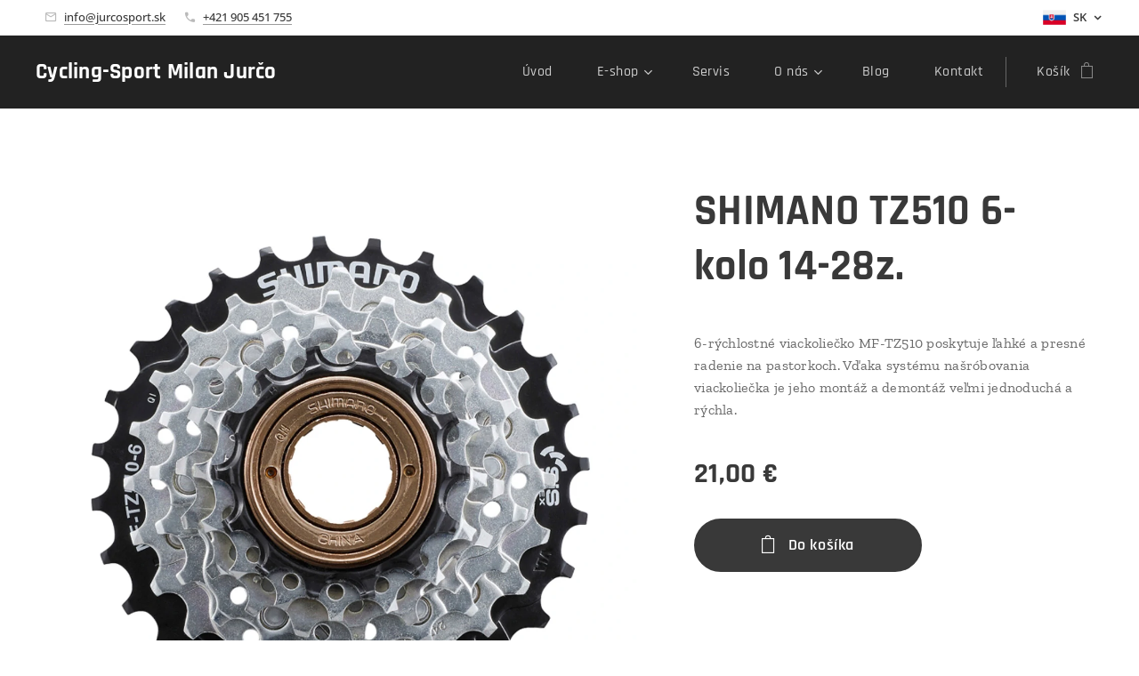

--- FILE ---
content_type: text/html; charset=UTF-8
request_url: https://www.jurcosport.sk/p/zavitove-viackolecko-na-bicykel-shimano-tz510-14-28-zubov-6-rychlostne/
body_size: 25245
content:
<!DOCTYPE html>
<html class="no-js" prefix="og: https://ogp.me/ns#" lang="sk">
<head><link rel="preconnect" href="https://duyn491kcolsw.cloudfront.net" crossorigin><link rel="preconnect" href="https://fonts.gstatic.com" crossorigin><meta charset="utf-8"><link rel="shortcut icon" href="https://duyn491kcolsw.cloudfront.net/files/2n/2np/2npidb.ico?ph=7d8043f87a"><link rel="apple-touch-icon" href="https://duyn491kcolsw.cloudfront.net/files/2n/2np/2npidb.ico?ph=7d8043f87a"><link rel="icon" href="https://duyn491kcolsw.cloudfront.net/files/2n/2np/2npidb.ico?ph=7d8043f87a">
    <meta http-equiv="X-UA-Compatible" content="IE=edge">
    <title>SHIMANO TZ510 6-kolo 14-28z. :: Cycling-Sport Milan Jurčo</title>
    <meta name="viewport" content="width=device-width,initial-scale=1">
    <meta name="msapplication-tap-highlight" content="no">
    
    <link href="https://duyn491kcolsw.cloudfront.net/files/0r/0rk/0rklmm.css?ph=7d8043f87a" media="print" rel="stylesheet">
    <link href="https://duyn491kcolsw.cloudfront.net/files/2e/2e5/2e5qgh.css?ph=7d8043f87a" media="screen and (min-width:100000em)" rel="stylesheet" data-type="cq" disabled>
    <link rel="stylesheet" href="https://duyn491kcolsw.cloudfront.net/files/45/45b/45boco.css?ph=7d8043f87a"><link rel="stylesheet" href="https://duyn491kcolsw.cloudfront.net/files/4e/4er/4ersdq.css?ph=7d8043f87a" media="screen and (min-width:37.5em)"><link rel="stylesheet" href="https://duyn491kcolsw.cloudfront.net/files/2v/2vp/2vpyx8.css?ph=7d8043f87a" data-wnd_color_scheme_file=""><link rel="stylesheet" href="https://duyn491kcolsw.cloudfront.net/files/34/34q/34qmjb.css?ph=7d8043f87a" data-wnd_color_scheme_desktop_file="" media="screen and (min-width:37.5em)" disabled=""><link rel="stylesheet" href="https://duyn491kcolsw.cloudfront.net/files/1j/1jo/1jorv9.css?ph=7d8043f87a" data-wnd_additive_color_file=""><link rel="stylesheet" href="https://duyn491kcolsw.cloudfront.net/files/0z/0zp/0zpxuf.css?ph=7d8043f87a" data-wnd_typography_file=""><link rel="stylesheet" href="https://duyn491kcolsw.cloudfront.net/files/3q/3qk/3qkpfl.css?ph=7d8043f87a" data-wnd_typography_desktop_file="" media="screen and (min-width:37.5em)" disabled=""><script>(()=>{let e=!1;const t=()=>{if(!e&&window.innerWidth>=600){for(let e=0,t=document.querySelectorAll('head > link[href*="css"][media="screen and (min-width:37.5em)"]');e<t.length;e++)t[e].removeAttribute("disabled");e=!0}};t(),window.addEventListener("resize",t),"container"in document.documentElement.style||fetch(document.querySelector('head > link[data-type="cq"]').getAttribute("href")).then((e=>{e.text().then((e=>{const t=document.createElement("style");document.head.appendChild(t),t.appendChild(document.createTextNode(e)),import("https://duyn491kcolsw.cloudfront.net/client/js.polyfill/container-query-polyfill.modern.js").then((()=>{let e=setInterval((function(){document.body&&(document.body.classList.add("cq-polyfill-loaded"),clearInterval(e))}),100)}))}))}))})()</script>
<link rel="preload stylesheet" href="https://duyn491kcolsw.cloudfront.net/files/2m/2m8/2m8msc.css?ph=7d8043f87a" as="style"><meta name="description" content="6-rýchlostné viackoliečko MF-TZ510 poskytuje ľahké a presné radenie na pastorkoch. Vďaka systému našróbovania viackoliečka je jeho montáž a demontáž veľmi jednoduchá a rýchla."><meta name="keywords" content="viackolečko,kazeta,shimano"><meta name="generator" content="Webnode 2"><meta name="apple-mobile-web-app-capable" content="no"><meta name="apple-mobile-web-app-status-bar-style" content="black"><meta name="format-detection" content="telephone=no">

<meta property="og:url" content="https://jurcosport.sk/p/zavitove-viackolecko-na-bicykel-shimano-tz510-14-28-zubov-6-rychlostne/"><meta property="og:title" content="SHIMANO TZ510 6-kolo 14-28z. :: Cycling-Sport Milan Jurčo"><meta property="og:type" content="article"><meta property="og:description" content="6-rýchlostné viackoliečko MF-TZ510 poskytuje ľahké a presné radenie na pastorkoch. Vďaka systému našróbovania viackoliečka je jeho montáž a demontáž veľmi jednoduchá a rýchla."><meta property="og:site_name" content="Cycling-Sport Milan Jurčo"><meta property="og:image" content="https://7d8043f87a.clvaw-cdnwnd.com/10c00417143c74e77b89b56307d2f73a/200001523-998fc998ff/700/Z%C3%A1vitove_viackolecko_na_bicykel_SHIMANO_TZ510_14-28-zubov_6rychlostne.jpg?ph=7d8043f87a"><meta name="robots" content="index,follow"><link rel="canonical" href="https://www.jurcosport.sk/p/zavitove-viackolecko-na-bicykel-shimano-tz510-14-28-zubov-6-rychlostne/"><script>window.checkAndChangeSvgColor=function(c){try{var a=document.getElementById(c);if(a){c=[["border","borderColor"],["outline","outlineColor"],["color","color"]];for(var h,b,d,f=[],e=0,m=c.length;e<m;e++)if(h=window.getComputedStyle(a)[c[e][1]].replace(/\s/g,"").match(/^rgb[a]?\(([0-9]{1,3}),([0-9]{1,3}),([0-9]{1,3})/i)){b="";for(var g=1;3>=g;g++)b+=("0"+parseInt(h[g],10).toString(16)).slice(-2);"0"===b.charAt(0)&&(d=parseInt(b.substr(0,2),16),d=Math.max(16,d),b=d.toString(16)+b.slice(-4));f.push(c[e][0]+"="+b)}if(f.length){var k=a.getAttribute("data-src"),l=k+(0>k.indexOf("?")?"?":"&")+f.join("&");a.src!=l&&(a.src=l,a.outerHTML=a.outerHTML)}}}catch(n){}};</script><script>
		window._gtmDataLayer = window._gtmDataLayer || [];
		(function(w,d,s,l,i){w[l]=w[l]||[];w[l].push({'gtm.start':new Date().getTime(),event:'gtm.js'});
		var f=d.getElementsByTagName(s)[0],j=d.createElement(s),dl=l!='dataLayer'?'&l='+l:'';
		j.async=true;j.src='https://www.googletagmanager.com/gtm.js?id='+i+dl;f.parentNode.insertBefore(j,f);})
		(window,document,'script','_gtmDataLayer','GTM-542MMSL');</script></head>
<body class="l wt-product ac-n l-default l-d-none b-btn-fr b-btn-s-l b-btn-dn b-btn-bw-2 img-d-r img-t-o img-h-n line-solid b-e-bs lbox-l c-s-n  hb-on  wnd-fe wnd-multilang  wnd-eshop"><noscript>
				<iframe
				 src="https://www.googletagmanager.com/ns.html?id=GTM-542MMSL"
				 height="0"
				 width="0"
				 style="display:none;visibility:hidden"
				 >
				 </iframe>
			</noscript>

<div class="wnd-page l-page cs-gray ac-none t-t-fs-s t-t-fw-s t-t-sp-n t-t-d-n t-s-fs-m t-s-fw-m t-s-sp-n t-s-d-n t-p-fs-s t-p-fw-m t-p-sp-n t-h-fs-m t-h-fw-s t-h-sp-n t-bq-fs-s t-bq-fw-s t-bq-sp-n t-bq-d-l t-btn-fw-s t-nav-fw-l t-pd-fw-s t-nav-tt-n">
    <div class="l-w t cf t-06">
        <div class="l-bg cf">
            <div class="s-bg-l">
                
                
            </div>
        </div>
        <header class="l-h cf">
            <div class="sw cf">
	<div class="sw-c cf"><section class="s s-hb cf sc-w   wnd-w-wide wnd-hbl-on  wnd-hbi-on">
	<div class="s-w cf">
		<div class="s-o cf">
			<div class="s-bg cf">
                <div class="s-bg-l">
                    
                    
                </div>
			</div>
			<div class="s-c">
                <div class="s-hb-c cf">
                    <div class="hb-si">
                        
                    </div>
                    <div class="hb-ci">
                        <div class="ci">
    <div class="ci-c" data-placeholder="Kontaktné informácie"><div class="ci-mail"><span><a href="mailto:info@jurcosport.sk">info@jurcosport.sk</a></span></div><div class="ci-phone"><span><a href="tel:+421 905 451 755">+421 905 451 755</a></span></div></div>
</div>
                    </div>
                    <div class="hb-ccy">
                        
                    </div>
                    <div class="hb-lang">
                        <div class="hbl">
    <div class="hbl-c">
        <span class="hbl-a">
            <span class="hbl-a-t">
                <span class="lang-sk">sk</span>
            </span>
        </span>
        <div class="hbl-i lang-items">
            <ul class="hbl-i-l">
                <li selected>
                    <span class="lang-sk">sk</span>
                </li><li>
                    <a href="/en/"><span class="lang-en">en</span></a>
                </li>
            </ul>
        </div>
    </div>
</div>
                    </div>
                </div>
			</div>
		</div>
	</div>
</section><section data-space="true" class="s s-hn s-hn-default wnd-mt-classic wnd-na-c logo-classic sc-d   wnd-w-wide wnd-nh-m hm-hidden  wnd-nav-sticky menu-spaces">
	<div class="s-w">
		<div class="s-o">

			<div class="s-bg">
                <div class="s-bg-l">
                    
                    
                </div>
			</div>

			<div class="h-w h-f wnd-fixed">

				<div class="n-l">
					<div class="s-c menu-nav">
						<div class="logo-block">
							<div class="b b-l logo logo-default logo-nb rajdhani wnd-logo-with-text logo-25 b-ls-m">
	<div class="b-l-c logo-content">
		<a class="b-l-link logo-link" href="/home/">

			

			

			<div class="b-l-br logo-br"></div>

			<div class="b-l-text logo-text-wrapper">
				<div class="b-l-text-w logo-text">
					<span class="b-l-text-c logo-text-cell"><strong>Cycling-Sport Milan Jurčo</strong></span>
				</div>
			</div>

		</a>
	</div>
</div>
						</div>

						<div id="menu-slider">
							<div id="menu-block">
								<nav id="menu"><div class="menu-font menu-wrapper">
	<a href="#" class="menu-close" rel="nofollow" title="Close Menu"></a>
	<ul role="menubar" aria-label="Menu" class="level-1">
		<li role="none" class="wnd-homepage">
			<a class="menu-item" role="menuitem" href="/home/"><span class="menu-item-text">Úvod</span></a>
			
		</li><li role="none" class="wnd-with-submenu">
			<a class="menu-item" role="menuitem" href="/e-shop/"><span class="menu-item-text">E-shop</span></a>
			<ul role="menubar" aria-label="Menu" class="level-2">
		<li role="none" class="wnd-with-submenu">
			<a class="menu-item" role="menuitem" href="/bicykle/"><span class="menu-item-text">Bicykle</span></a>
			<ul role="menubar" aria-label="Menu" class="level-3">
		<li role="none">
			<a class="menu-item" role="menuitem" href="/detske-bicykle/"><span class="menu-item-text">Detské bicykle</span></a>
			
		</li><li role="none">
			<a class="menu-item" role="menuitem" href="/horske-bicykle/"><span class="menu-item-text">Horské bicykle</span></a>
			
		</li><li role="none">
			<a class="menu-item" role="menuitem" href="/crossove-bicykle/"><span class="menu-item-text">Crossové bicykle</span></a>
			
		</li><li role="none">
			<a class="menu-item" role="menuitem" href="/mestske-bicykle/"><span class="menu-item-text">Mestské bicykle</span></a>
			
		</li><li role="none">
			<a class="menu-item" role="menuitem" href="/cestne-bicykle/"><span class="menu-item-text">Cestné bicykle</span></a>
			
		</li>
	</ul>
		</li><li role="none" class="wnd-with-submenu">
			<a class="menu-item" role="menuitem" href="/komponenty/"><span class="menu-item-text">Komponenty</span></a>
			<ul role="menubar" aria-label="Menu" class="level-3">
		<li role="none">
			<a class="menu-item" role="menuitem" href="/brzdove-diely/"><span class="menu-item-text">Brzdové diely</span></a>
			
		</li><li role="none">
			<a class="menu-item" role="menuitem" href="/duse/"><span class="menu-item-text">Duše</span></a>
			
		</li><li role="none">
			<a class="menu-item" role="menuitem" href="/kazety-viackolecka/"><span class="menu-item-text">Kazety, Viackolečka</span></a>
			
		</li><li role="none">
			<a class="menu-item" role="menuitem" href="/kolesa/"><span class="menu-item-text">Kolesá</span></a>
			
		</li><li role="none">
			<a class="menu-item" role="menuitem" href="/plaste/"><span class="menu-item-text">Plášte</span></a>
			
		</li><li role="none">
			<a class="menu-item" role="menuitem" href="/pedale/"><span class="menu-item-text">Pedále</span></a>
			
		</li><li role="none">
			<a class="menu-item" role="menuitem" href="/radenie/"><span class="menu-item-text">Radenie</span></a>
			
		</li><li role="none">
			<a class="menu-item" role="menuitem" href="/retaze/"><span class="menu-item-text">Reťaze</span></a>
			
		</li><li role="none">
			<a class="menu-item" role="menuitem" href="/sedla/"><span class="menu-item-text">Sedlá</span></a>
			
		</li>
	</ul>
		</li><li role="none" class="wnd-with-submenu">
			<a class="menu-item" role="menuitem" href="/doplnky/"><span class="menu-item-text">Doplnky</span></a>
			<ul role="menubar" aria-label="Menu" class="level-3">
		<li role="none">
			<a class="menu-item" role="menuitem" href="/blatniky/"><span class="menu-item-text">Blatníky</span></a>
			
		</li><li role="none">
			<a class="menu-item" role="menuitem" href="/cyklopocitace/"><span class="menu-item-text">Cyklopočítače</span></a>
			
		</li><li role="none">
			<a class="menu-item" role="menuitem" href="/kosiky-na-bicykel/"><span class="menu-item-text">Košíky</span></a>
			
		</li><li role="none">
			<a class="menu-item" role="menuitem" href="/osvetlenie/"><span class="menu-item-text">Osvetlenie</span></a>
			
		</li><li role="none">
			<a class="menu-item" role="menuitem" href="/pumpy/"><span class="menu-item-text">Pumpy</span></a>
			
		</li><li role="none">
			<a class="menu-item" role="menuitem" href="/detske-sedacky/"><span class="menu-item-text">Sedačky</span></a>
			
		</li><li role="none">
			<a class="menu-item" role="menuitem" href="/servisne-potreby/"><span class="menu-item-text">Servisné potreby</span></a>
			
		</li><li role="none">
			<a class="menu-item" role="menuitem" href="/tasky/"><span class="menu-item-text">Tašky</span></a>
			
		</li><li role="none">
			<a class="menu-item" role="menuitem" href="/trofeje-medaily/"><span class="menu-item-text">Trofeje, medaily</span></a>
			
		</li><li role="none">
			<a class="menu-item" role="menuitem" href="/zamky/"><span class="menu-item-text">Zámky</span></a>
			
		</li>
	</ul>
		</li><li role="none" class="wnd-with-submenu">
			<a class="menu-item" role="menuitem" href="/vybava-jazdca/"><span class="menu-item-text">Výbava jazdca</span></a>
			<ul role="menubar" aria-label="Menu" class="level-3">
		<li role="none">
			<a class="menu-item" role="menuitem" href="/batohy/"><span class="menu-item-text">Batohy</span></a>
			
		</li><li role="none">
			<a class="menu-item" role="menuitem" href="/prilby/"><span class="menu-item-text">Prilby</span></a>
			
		</li><li role="none">
			<a class="menu-item" role="menuitem" href="/okuliare/"><span class="menu-item-text">Okuliare</span></a>
			
		</li><li role="none">
			<a class="menu-item" role="menuitem" href="/oblecenie/"><span class="menu-item-text">Oblečenie</span></a>
			
		</li><li role="none">
			<a class="menu-item" role="menuitem" href="/obuv/"><span class="menu-item-text">Tretry</span></a>
			
		</li>
	</ul>
		</li><li role="none">
			<a class="menu-item" role="menuitem" href="/kniha-slovaci-na-tour-de-france/"><span class="menu-item-text">Kniha Slováci na Tour de France</span></a>
			
		</li>
	</ul>
		</li><li role="none">
			<a class="menu-item" role="menuitem" href="/servis/"><span class="menu-item-text">Servis</span></a>
			
		</li><li role="none" class="wnd-with-submenu">
			<a class="menu-item" role="menuitem" href="/preco-nakupovat-u-nas/"><span class="menu-item-text">O nás</span></a>
			<ul role="menubar" aria-label="Menu" class="level-2">
		<li role="none">
			<a class="menu-item" role="menuitem" href="/o-nas-historia/"><span class="menu-item-text">História</span></a>
			
		</li>
	</ul>
		</li><li role="none">
			<a class="menu-item" role="menuitem" href="/blog/"><span class="menu-item-text">Blog</span></a>
			
		</li><li role="none">
			<a class="menu-item" role="menuitem" href="/kontakt/"><span class="menu-item-text">Kontakt</span></a>
			
		</li>
	</ul>
	<span class="more-text">Viac</span>
</div></nav>
							</div>
						</div>

						<div class="cart-and-mobile">
							
							<div class="cart cf">
	<div class="cart-content">
		<a href="/cart/">
			<div class="cart-content-link">
				<div class="cart-text"><span>Košík</span></div>
				<div class="cart-piece-count" data-count="0" data-wnd_cart_part="count">0</div>
				<div class="cart-piece-text" data-wnd_cart_part="text"></div>
				<div class="cart-price" data-wnd_cart_part="price">0,00 €</div>
			</div>
		</a>
	</div>
</div>

							<div id="menu-mobile">
								<a href="#" id="menu-submit"><span></span>Menu</a>
							</div>
						</div>

					</div>
				</div>

			</div>

		</div>
	</div>
</section></div>
</div>
        </header>
        <main class="l-m cf">
            <div class="sw cf">
	<div class="sw-c cf"><section class="s s-hm s-hm-hidden wnd-h-hidden cf sc-w   hn-default"></section><section data-space="true" class="s s-ed cf sc-w   wnd-w-wide wnd-s-normal wnd-h-auto">
	<div class="s-w cf">
		<div class="s-o s-fs cf">
			<div class="s-bg cf">
                <div class="s-bg-l">
                    
                    
                </div>
			</div>
			<div class="s-c s-fs cf">
				<div class="b-e b-e-d b b-s cf" data-wnd_product_item="200004896" data-wnd_product_data="{&quot;id&quot;:200004896,&quot;name&quot;:&quot;SHIMANO TZ510 6-kolo 14-28z.&quot;,&quot;image&quot;:[&quot;https:\/\/7d8043f87a.clvaw-cdnwnd.com\/10c00417143c74e77b89b56307d2f73a\/200001523-998fc998ff\/450\/Z%C3%A1vitove_viackolecko_na_bicykel_SHIMANO_TZ510_14-28-zubov_6rychlostne.jpg?ph=7d8043f87a&quot;,&quot;https:\/\/7d8043f87a.clvaw-cdnwnd.com\/10c00417143c74e77b89b56307d2f73a\/200001523-998fc998ff\/Z%C3%A1vitove_viackolecko_na_bicykel_SHIMANO_TZ510_14-28-zubov_6rychlostne.jpg?ph=7d8043f87a&quot;],&quot;detail_url&quot;:&quot;\/p\/zavitove-viackolecko-na-bicykel-shimano-tz510-14-28-zubov-6-rychlostne\/&quot;,&quot;category&quot;:&quot;Komponenty\/Kazety, Viackole\u010dka&quot;,&quot;list_position&quot;:0,&quot;price&quot;:21,&quot;comparative_price&quot;:0,&quot;out_of_stock&quot;:false,&quot;availability&quot;:&quot;DO_NOT_SHOW&quot;,&quot;variants&quot;:[],&quot;variants_active&quot;:false}" data-wnd-price-info-template="&lt;span class=&quot;prd-price-info&quot;&gt;&lt;span class=&quot;prd-price-info-c&quot;&gt;{value}&lt;/span&gt;&lt;/span&gt;">
    <form class="cf" action="" method="post" data-wnd_sys_form="add-to-cart">

        <div class="b-e-d-head b-e-d-right">
            <h1 class="b-e-d-title cf"><span class="prd-title">
	<span class="prd-title-c">SHIMANO TZ510 6-kolo 14-28z.</span>
</span></h1>
        </div>

        <div class="b-e-d-ribbons cf">
            <span class="prd-label prd-out-of-stock">
	<span class="prd-label-c prd-out-of-stock-c"></span>
</span>
            <span class="prd-label">
	<span class="prd-label-c"></span>
</span>
        </div>

        <div class="b-e-d-gal b-e-d-left">
            <div class="prd-gal cf" id="wnd_ProductGalleryBlock_258763487" data-slideshow="false">
	<div class="prd-gal-c cf">
		<ul class="prd-gal-list cf">
			<li class="prd-gal-photo wnd-orientation-square">
				<a class="prd-gal-link litebox" data-litebox-group="gallery" data-litebox-text="" href="https://7d8043f87a.clvaw-cdnwnd.com/10c00417143c74e77b89b56307d2f73a/200001523-998fc998ff/Z%C3%A1vitove_viackolecko_na_bicykel_SHIMANO_TZ510_14-28-zubov_6rychlostne.jpg?ph=7d8043f87a" width="1200" height="1200">
					<div class="prd-gal-img cf">
						<div class="prd-gal-img-pos">
                            <picture><source type="image/webp" srcset="https://7d8043f87a.clvaw-cdnwnd.com/10c00417143c74e77b89b56307d2f73a/200001879-dca25dca28/450/Z%C3%A1vitove_viackolecko_na_bicykel_SHIMANO_TZ510_14-28-zubov_6rychlostne.webp?ph=7d8043f87a 450w, https://7d8043f87a.clvaw-cdnwnd.com/10c00417143c74e77b89b56307d2f73a/200001879-dca25dca28/700/Z%C3%A1vitove_viackolecko_na_bicykel_SHIMANO_TZ510_14-28-zubov_6rychlostne.webp?ph=7d8043f87a 700w, https://7d8043f87a.clvaw-cdnwnd.com/10c00417143c74e77b89b56307d2f73a/200001879-dca25dca28/Z%C3%A1vitove_viackolecko_na_bicykel_SHIMANO_TZ510_14-28-zubov_6rychlostne.webp?ph=7d8043f87a 1200w" sizes="(min-width: 768px) 60vw, 100vw" ><img src="https://7d8043f87a.clvaw-cdnwnd.com/10c00417143c74e77b89b56307d2f73a/200001523-998fc998ff/Z%C3%A1vitove_viackolecko_na_bicykel_SHIMANO_TZ510_14-28-zubov_6rychlostne.jpg?ph=7d8043f87a" alt="" width="1200" height="1200" loading="lazy" ></picture>
						</div>
					</div>
					<div class="prd-gal-title cf"><span></span></div>
				</a>
			</li>
		</ul>
	</div>

	<div class="prd-gal-nav dots cf">
		<div class="prd-gal-nav-arrow-prev prd-gal-nav-arrow">
			<div class="prd-gal-nav-arrow-submit"></div>
		</div>

		<div class="prd-gal-nav-c dots-content cf"></div>

		<div class="prd-gal-nav-arrow-next prd-gal-nav-arrow">
			<div class="prd-gal-nav-arrow-submit"></div>
		</div>
	</div>

	
</div>
        </div>

        <div class="b-e-d-c b-e-d-right">
            <div class="b-text text prd-text">
	<div class="prd-text-c"><p>6-rýchlostné viackoliečko MF-TZ510 poskytuje ľahké a presné radenie na 
pastorkoch. Vďaka systému našróbovania viackoliečka je jeho montáž a 
demontáž veľmi jednoduchá a rýchla.<br></p></div>
</div>
            
            <div class="b-e-d-price cf">
                <span class="prd-price">
	<span class="prd-price-pref-text wnd-product-prefix-text"></span><span class="prd-price-pref"></span><span class="prd-price-c wnd-product-price">21,00</span><span class="prd-price-suf">&nbsp;€</span><span class="prd-price-suf-text wnd-product-suffix-text"></span>
</span>
                <span class="prd-price prd-price-com wnd-product-comparative-price-area wnd-empty" style="display:none">
	<span class="prd-price-pref"></span><span class="prd-price-c wnd-product-comparative-price-content">0,00</span><span class="prd-price-suf">&nbsp;€</span>
</span>
            </div>
            <div class="b-e-d-price b-e-d-price-info" data-wnd-identifier="wnd-price-info-container">
                
                
                
                
                
            </div>
            <div class="b-e-d-stock b-e-d-stock-info" data-wnd-identifier="wnd-stock-info-container">
                <span class="prd-stock-info" data-wnd-identifier="wnd-stock-info">
    <span class="wt-bold"></span>
</span>
            </div>

            <div class="b-e-d-submit cf">
                <div class="prd-crt b-btn b-btn-3 b-btn-atc b-btn-i-left b-btn-i-atc wnd-fixed cf">
                    <button class="b-btn-l b-btn-fixed" type="submit" name="send" value="wnd_ProductDetailFormBlock_846521094" disabled data-wnd_add_to_cart_button>
                        <span class="b-btn-t">Do košíka</span>
                        <span class="b-btn-a-l">
							<span class="loader"></span>
						</span>
                        <span class="b-btn-a-a">
							<span class="checked"></span>
							Pridané do košíka
						</span>
                        <span class="b-btn-ofs">Vypredané</span>
                    </button>
                </div>
            </div>
        </div>

        <input type="hidden" name="id" value="200004896">

    </form>
</div>
				<div class="ez cf wnd-no-cols">
	<div class="ez-c"><div class="b b-text cf">
	<div class="b-c b-text-c b-s b-s-t60 b-s-b60 b-cs cf"><h1>Technický popis</h1><p>Typ: MTB, Celková váha balenia: 370g, 6 rýchlostné, Počet zubov: 14-28, 
Počet zubov na pastorkoch: 14-16-18-21-24-28, Kompatibilná reťaz: HG/UG,
 Materiál: Oceľ<br></p></div>
</div></div>
</div>
			</div>
		</div>
	</div>
</section><section class="s s-basic cf sc-w   wnd-w-wide wnd-s-normal wnd-h-auto">
	<div class="s-w cf">
		<div class="s-o s-fs cf">
			<div class="s-bg cf">
				<div class="s-bg-l">
                    
					
				</div>
			</div>
			<div class="s-c s-fs cf">
				<div class="ez cf wnd-no-cols">
	<div class="ez-c"><div class="b b-text cf">
	<div class="b-c b-text-c b-s b-s-t60 b-s-b60 b-cs cf"><h1 class="wnd-align-center"><strong>ODPORÚČAME AJ</strong></h1>
</div>
</div><div class="b-e b-e-g b-e-car not-loaded b b-s grid-5" id="wnd_ProductsZone_6374511" data-wnd_mvc_type="wnd.pc.ProductsZone">
	<div class="b-e-c">

		<div class="b-e-w">
			<div class="b-e-w-correct">
				<div class="b-e-box">

					<article class="item original wnd-out-of-stock">
						<div class="item-wrapper">
							<a href="/p/retaz-na-bicykel-force-p8001-5-6-7-8-rychlostna-so-spojkou/" data-wnd_product_item_data="{&quot;id&quot;:&quot;893644&quot;,&quot;name&quot;:&quot;FORCE P8001 5\/6\/7\/8-kolo so spojkou&quot;,&quot;image&quot;:[&quot;https:\/\/7d8043f87a.clvaw-cdnwnd.com\/10c00417143c74e77b89b56307d2f73a\/200001520-bdbf8bdbfa\/450\/retaz_na_bicykel_force_p8001_8rychl.jpg?ph=7d8043f87a&quot;,&quot;https:\/\/7d8043f87a.clvaw-cdnwnd.com\/10c00417143c74e77b89b56307d2f73a\/200001520-bdbf8bdbfa\/retaz_na_bicykel_force_p8001_8rychl.jpg?ph=7d8043f87a&quot;],&quot;detail_url&quot;:&quot;\/p\/retaz-na-bicykel-force-p8001-5-6-7-8-rychlostna-so-spojkou\/&quot;,&quot;category&quot;:&quot;Re\u0165aze\/5-6-7-prevodov\u00e9\/8-prevodov\u00e9&quot;,&quot;list_position&quot;:0,&quot;price&quot;:&quot;15.0000&quot;,&quot;dual_currency&quot;:null}">
								<div class="item-media"><div class="b-tb wnd-orientation-landscape" id="wnd_ThumbnailBlock_3rnpqjln206g00000000000000">
    <picture><source type="image/webp" srcset="https://7d8043f87a.clvaw-cdnwnd.com/10c00417143c74e77b89b56307d2f73a/200001881-217cd217cf/450/retaz_na_bicykel_force_p8001_8rychl.webp?ph=7d8043f87a 450w, https://7d8043f87a.clvaw-cdnwnd.com/10c00417143c74e77b89b56307d2f73a/200001881-217cd217cf/700/retaz_na_bicykel_force_p8001_8rychl.webp?ph=7d8043f87a 700w, https://7d8043f87a.clvaw-cdnwnd.com/10c00417143c74e77b89b56307d2f73a/200001881-217cd217cf/retaz_na_bicykel_force_p8001_8rychl.webp?ph=7d8043f87a 1920w" sizes="(min-width: 768px) calc(100vw * 0.3), (min-width: 320px) calc(100vw * 0.5), 100vw" ><img src="https://7d8043f87a.clvaw-cdnwnd.com/10c00417143c74e77b89b56307d2f73a/200001520-bdbf8bdbfa/retaz_na_bicykel_force_p8001_8rychl.jpg?ph=7d8043f87a" alt="" width="1920" height="1472" loading="lazy" ></picture>
</div></div>
								<div class="item-head">
									<h2 class="item-title"><span class="prd-title">
	<span class="prd-title-c">FORCE P8001 5/6/7/8-kolo so spojkou</span>
</span></h2>
									<div class="item-labels label-small">
										<span class="prd-label prd-out-of-stock">
	<span class="prd-label-c prd-out-of-stock-c">Vypredané</span>
</span>
										<span class="prd-label">
	<span class="prd-label-c"></span>
</span>
									</div>
									<div class="item-price">
										<span class="prd-price">
	<span class="prd-price-pref-text wnd-product-prefix-text"></span><span class="prd-price-pref"></span><span class="prd-price-c wnd-product-price">15,00</span><span class="prd-price-suf">&nbsp;€</span><span class="prd-price-suf-text wnd-product-suffix-text"></span>
</span>
										<span class="prd-price prd-price-com wnd-product-comparative-price-area wnd-empty" style="display:none">
	<span class="prd-price-pref"></span><span class="prd-price-c wnd-product-comparative-price-content">0,00</span><span class="prd-price-suf">&nbsp;€</span>
</span>
										
									</div>
								</div>
							</a>
						</div>
					</article><article class="item original">
						<div class="item-wrapper">
							<a href="/p/retaz-na-bicykel-force-p8002-5-6-7-8-rychlostna-so-spojkou/" data-wnd_product_item_data="{&quot;id&quot;:&quot;893643&quot;,&quot;name&quot;:&quot;FORCE P8002 5\/6\/7\/8-kolo so spojkou&quot;,&quot;image&quot;:[&quot;https:\/\/7d8043f87a.clvaw-cdnwnd.com\/10c00417143c74e77b89b56307d2f73a\/200001518-5303e53040\/450\/retaz_na_bicykel_force_p8002_8rychl.jpg?ph=7d8043f87a&quot;,&quot;https:\/\/7d8043f87a.clvaw-cdnwnd.com\/10c00417143c74e77b89b56307d2f73a\/200001518-5303e53040\/retaz_na_bicykel_force_p8002_8rychl.jpg?ph=7d8043f87a&quot;],&quot;detail_url&quot;:&quot;\/p\/retaz-na-bicykel-force-p8002-5-6-7-8-rychlostna-so-spojkou\/&quot;,&quot;category&quot;:&quot;Re\u0165aze\/5-6-7-prevodov\u00e9\/8-prevodov\u00e9&quot;,&quot;list_position&quot;:1,&quot;price&quot;:&quot;15.0000&quot;,&quot;dual_currency&quot;:null}">
								<div class="item-media"><div class="b-tb wnd-orientation-landscape" id="wnd_ThumbnailBlock_31g5go2euopg00000000000000">
    <picture><source type="image/webp" srcset="https://7d8043f87a.clvaw-cdnwnd.com/10c00417143c74e77b89b56307d2f73a/200001883-0c4e50c4e8/450/retaz_na_bicykel_force_p8002_8rychl.webp?ph=7d8043f87a 450w, https://7d8043f87a.clvaw-cdnwnd.com/10c00417143c74e77b89b56307d2f73a/200001883-0c4e50c4e8/700/retaz_na_bicykel_force_p8002_8rychl.webp?ph=7d8043f87a 700w, https://7d8043f87a.clvaw-cdnwnd.com/10c00417143c74e77b89b56307d2f73a/200001883-0c4e50c4e8/retaz_na_bicykel_force_p8002_8rychl.webp?ph=7d8043f87a 1920w" sizes="(min-width: 768px) calc(100vw * 0.3), (min-width: 320px) calc(100vw * 0.5), 100vw" ><img src="https://7d8043f87a.clvaw-cdnwnd.com/10c00417143c74e77b89b56307d2f73a/200001518-5303e53040/retaz_na_bicykel_force_p8002_8rychl.jpg?ph=7d8043f87a" alt="" width="1920" height="1429" loading="lazy" ></picture>
</div></div>
								<div class="item-head">
									<h2 class="item-title"><span class="prd-title">
	<span class="prd-title-c">FORCE P8002 5/6/7/8-kolo so spojkou</span>
</span></h2>
									<div class="item-labels label-small">
										<span class="prd-label prd-out-of-stock">
	<span class="prd-label-c prd-out-of-stock-c"></span>
</span>
										<span class="prd-label">
	<span class="prd-label-c"></span>
</span>
									</div>
									<div class="item-price">
										<span class="prd-price">
	<span class="prd-price-pref-text wnd-product-prefix-text"></span><span class="prd-price-pref"></span><span class="prd-price-c wnd-product-price">15,00</span><span class="prd-price-suf">&nbsp;€</span><span class="prd-price-suf-text wnd-product-suffix-text"></span>
</span>
										<span class="prd-price prd-price-com wnd-product-comparative-price-area wnd-empty" style="display:none">
	<span class="prd-price-pref"></span><span class="prd-price-c wnd-product-comparative-price-content">0,00</span><span class="prd-price-suf">&nbsp;€</span>
</span>
										
									</div>
								</div>
							</a>
						</div>
					</article><article class="item original">
						<div class="item-wrapper">
							<a href="/p/nitovac-retaze-force2/" data-wnd_product_item_data="{&quot;id&quot;:&quot;894131&quot;,&quot;name&quot;:&quot;Nitova\u010d re\u0165aze Force&quot;,&quot;image&quot;:[&quot;https:\/\/7d8043f87a.clvaw-cdnwnd.com\/10c00417143c74e77b89b56307d2f73a\/200001143-831c8831ca\/450\/nitovac%20retaze.jpg?ph=7d8043f87a&quot;,&quot;https:\/\/7d8043f87a.clvaw-cdnwnd.com\/10c00417143c74e77b89b56307d2f73a\/200001143-831c8831ca\/nitovac%20retaze.jpg?ph=7d8043f87a&quot;],&quot;detail_url&quot;:&quot;\/p\/nitovac-retaze-force2\/&quot;,&quot;category&quot;:&quot;Re\u0165aze\/N\u00e1radie\/Doplnky\/Servis&quot;,&quot;list_position&quot;:2,&quot;price&quot;:&quot;9.0000&quot;,&quot;dual_currency&quot;:null}">
								<div class="item-media"><div class="b-tb wnd-orientation-landscape" id="wnd_ThumbnailBlock_1fgeb5t36t9000000000000000">
    <picture><source type="image/webp" srcset="https://7d8043f87a.clvaw-cdnwnd.com/10c00417143c74e77b89b56307d2f73a/200002057-159b4159b7/450/nitovac%20retaze.webp?ph=7d8043f87a 450w, https://7d8043f87a.clvaw-cdnwnd.com/10c00417143c74e77b89b56307d2f73a/200002057-159b4159b7/700/nitovac%20retaze.webp?ph=7d8043f87a 700w, https://7d8043f87a.clvaw-cdnwnd.com/10c00417143c74e77b89b56307d2f73a/200002057-159b4159b7/nitovac%20retaze.webp?ph=7d8043f87a 1000w" sizes="(min-width: 768px) calc(100vw * 0.3), (min-width: 320px) calc(100vw * 0.5), 100vw" ><img src="https://7d8043f87a.clvaw-cdnwnd.com/10c00417143c74e77b89b56307d2f73a/200001143-831c8831ca/nitovac%20retaze.jpg?ph=7d8043f87a" alt="" width="1000" height="764" loading="lazy" ></picture>
</div></div>
								<div class="item-head">
									<h2 class="item-title"><span class="prd-title">
	<span class="prd-title-c">Nitovač reťaze Force</span>
</span></h2>
									<div class="item-labels label-small">
										<span class="prd-label prd-out-of-stock">
	<span class="prd-label-c prd-out-of-stock-c"></span>
</span>
										<span class="prd-label">
	<span class="prd-label-c"></span>
</span>
									</div>
									<div class="item-price">
										<span class="prd-price">
	<span class="prd-price-pref-text wnd-product-prefix-text"></span><span class="prd-price-pref"></span><span class="prd-price-c wnd-product-price">9,00</span><span class="prd-price-suf">&nbsp;€</span><span class="prd-price-suf-text wnd-product-suffix-text"></span>
</span>
										<span class="prd-price prd-price-com wnd-product-comparative-price-area wnd-empty" style="display:none">
	<span class="prd-price-pref"></span><span class="prd-price-c wnd-product-comparative-price-content">0,00</span><span class="prd-price-suf">&nbsp;€</span>
</span>
										
									</div>
								</div>
							</a>
						</div>
					</article><article class="item original">
						<div class="item-wrapper">
							<a href="/p/cisticka-retaze-bicykla-s-odmastovacom-yarrow-pro-citrus/" data-wnd_product_item_data="{&quot;id&quot;:200002148,&quot;name&quot;:&quot;\u010cisti\u010dka re\u0165aze bicykla s odmas\u0165ova\u010dom YARROW PRO Citrus&quot;,&quot;image&quot;:[&quot;https:\/\/7d8043f87a.clvaw-cdnwnd.com\/10c00417143c74e77b89b56307d2f73a\/200000242-6a6a96b62f\/450\/Cisticka_retaze_bicykla_s_cistiacim_prostriedkom_Yarrow_Pro.png?ph=7d8043f87a&quot;,&quot;https:\/\/7d8043f87a.clvaw-cdnwnd.com\/10c00417143c74e77b89b56307d2f73a\/200000242-6a6a96b62f\/Cisticka_retaze_bicykla_s_cistiacim_prostriedkom_Yarrow_Pro.png?ph=7d8043f87a&quot;],&quot;detail_url&quot;:&quot;\/p\/cisticka-retaze-bicykla-s-odmastovacom-yarrow-pro-citrus\/&quot;,&quot;category&quot;:&quot;Re\u0165aze\/N\u00e1radie\/\u010cistiace prostriedky\/Yarrow Pro\/Servis\/Maziv\u00e1&quot;,&quot;list_position&quot;:3,&quot;price&quot;:&quot;29.9000&quot;,&quot;dual_currency&quot;:null}">
								<div class="item-media"><div class="b-tb wnd-orientation-landscape" id="wnd_ThumbnailBlock_6s01t5clpnc000000000000000">
    <picture><source type="image/webp" srcset="https://7d8043f87a.clvaw-cdnwnd.com/10c00417143c74e77b89b56307d2f73a/200002431-8e3198e31b/450/Cisticka_retaze_bicykla_s_cistiacim_prostriedkom_Yarrow_Pro.webp?ph=7d8043f87a 450w, https://7d8043f87a.clvaw-cdnwnd.com/10c00417143c74e77b89b56307d2f73a/200002431-8e3198e31b/700/Cisticka_retaze_bicykla_s_cistiacim_prostriedkom_Yarrow_Pro.webp?ph=7d8043f87a 619w, https://7d8043f87a.clvaw-cdnwnd.com/10c00417143c74e77b89b56307d2f73a/200002431-8e3198e31b/Cisticka_retaze_bicykla_s_cistiacim_prostriedkom_Yarrow_Pro.webp?ph=7d8043f87a 619w" sizes="(min-width: 768px) calc(100vw * 0.3), (min-width: 320px) calc(100vw * 0.5), 100vw" ><img src="https://7d8043f87a.clvaw-cdnwnd.com/10c00417143c74e77b89b56307d2f73a/200000242-6a6a96b62f/Cisticka_retaze_bicykla_s_cistiacim_prostriedkom_Yarrow_Pro.png?ph=7d8043f87a" alt="" width="619" height="372" loading="lazy" ></picture>
</div></div>
								<div class="item-head">
									<h2 class="item-title"><span class="prd-title">
	<span class="prd-title-c">Čistička reťaze bicykla s odmasťovačom YARROW PRO Citrus</span>
</span></h2>
									<div class="item-labels label-small">
										<span class="prd-label prd-out-of-stock">
	<span class="prd-label-c prd-out-of-stock-c"></span>
</span>
										<span class="prd-label">
	<span class="prd-label-c"></span>
</span>
									</div>
									<div class="item-price">
										<span class="prd-price">
	<span class="prd-price-pref-text wnd-product-prefix-text"></span><span class="prd-price-pref"></span><span class="prd-price-c wnd-product-price">29,90</span><span class="prd-price-suf">&nbsp;€</span><span class="prd-price-suf-text wnd-product-suffix-text"></span>
</span>
										<span class="prd-price prd-price-com wnd-product-comparative-price-area wnd-empty" style="display:none">
	<span class="prd-price-pref"></span><span class="prd-price-c wnd-product-comparative-price-content">0,00</span><span class="prd-price-suf">&nbsp;€</span>
</span>
										
									</div>
								</div>
							</a>
						</div>
					</article><article class="item original">
						<div class="item-wrapper">
							<a href="/p/retaz-na-bicykel-force-pyc-p7002-pre-5-6-7-8-kolo/" data-wnd_product_item_data="{&quot;id&quot;:&quot;893642&quot;,&quot;name&quot;:&quot;FORCE PYC P7002 5\/6\/7\/8-kolo&quot;,&quot;image&quot;:[&quot;https:\/\/7d8043f87a.clvaw-cdnwnd.com\/10c00417143c74e77b89b56307d2f73a\/200000274-77643785d0\/450\/retaz-force-pyc-p7002-pro-8-kolo-hneda-img-893642.jpg?ph=7d8043f87a&quot;,&quot;https:\/\/7d8043f87a.clvaw-cdnwnd.com\/10c00417143c74e77b89b56307d2f73a\/200000274-77643785d0\/retaz-force-pyc-p7002-pro-8-kolo-hneda-img-893642.jpg?ph=7d8043f87a&quot;],&quot;detail_url&quot;:&quot;\/p\/retaz-na-bicykel-force-pyc-p7002-pre-5-6-7-8-kolo\/&quot;,&quot;category&quot;:&quot;Re\u0165aze\/5-6-7-prevodov\u00e9\/8-prevodov\u00e9&quot;,&quot;list_position&quot;:4,&quot;price&quot;:&quot;9.9000&quot;,&quot;dual_currency&quot;:null}">
								<div class="item-media"><div class="b-tb wnd-orientation-landscape" id="wnd_ThumbnailBlock_74ajnkdcuff000000000000000">
    <picture><source type="image/webp" srcset="https://7d8043f87a.clvaw-cdnwnd.com/10c00417143c74e77b89b56307d2f73a/200002707-1beda1bedd/450/retaz-force-pyc-p7002-pro-8-kolo-hneda-img-893642-7.webp?ph=7d8043f87a 450w, https://7d8043f87a.clvaw-cdnwnd.com/10c00417143c74e77b89b56307d2f73a/200002707-1beda1bedd/700/retaz-force-pyc-p7002-pro-8-kolo-hneda-img-893642-7.webp?ph=7d8043f87a 700w, https://7d8043f87a.clvaw-cdnwnd.com/10c00417143c74e77b89b56307d2f73a/200002707-1beda1bedd/retaz-force-pyc-p7002-pro-8-kolo-hneda-img-893642-7.webp?ph=7d8043f87a 800w" sizes="(min-width: 768px) calc(100vw * 0.3), (min-width: 320px) calc(100vw * 0.5), 100vw" ><img src="https://7d8043f87a.clvaw-cdnwnd.com/10c00417143c74e77b89b56307d2f73a/200000274-77643785d0/retaz-force-pyc-p7002-pro-8-kolo-hneda-img-893642.jpg?ph=7d8043f87a" alt="" width="800" height="626" loading="lazy" ></picture>
</div></div>
								<div class="item-head">
									<h2 class="item-title"><span class="prd-title">
	<span class="prd-title-c">FORCE PYC P7002 5/6/7/8-kolo</span>
</span></h2>
									<div class="item-labels label-small">
										<span class="prd-label prd-out-of-stock">
	<span class="prd-label-c prd-out-of-stock-c"></span>
</span>
										<span class="prd-label">
	<span class="prd-label-c"></span>
</span>
									</div>
									<div class="item-price">
										<span class="prd-price">
	<span class="prd-price-pref-text wnd-product-prefix-text"></span><span class="prd-price-pref"></span><span class="prd-price-c wnd-product-price">9,90</span><span class="prd-price-suf">&nbsp;€</span><span class="prd-price-suf-text wnd-product-suffix-text"></span>
</span>
										<span class="prd-price prd-price-com wnd-product-comparative-price-area wnd-empty" style="display:none">
	<span class="prd-price-pref"></span><span class="prd-price-c wnd-product-comparative-price-content">0,00</span><span class="prd-price-suf">&nbsp;€</span>
</span>
										
									</div>
								</div>
							</a>
						</div>
					</article><article class="item original">
						<div class="item-wrapper">
							<a href="/p/retaz-na-bicykel-sram-pc-1031-10-kolo/" data-wnd_product_item_data="{&quot;id&quot;:&quot;PC 1031&quot;,&quot;name&quot;:&quot;SRAM PC 1031 10-kolo&quot;,&quot;image&quot;:[&quot;https:\/\/7d8043f87a.clvaw-cdnwnd.com\/10c00417143c74e77b89b56307d2f73a\/200000271-579cd58965\/450\/retaz_sram_pc1031-3.jpg?ph=7d8043f87a&quot;,&quot;https:\/\/7d8043f87a.clvaw-cdnwnd.com\/10c00417143c74e77b89b56307d2f73a\/200000271-579cd58965\/retaz_sram_pc1031-3.jpg?ph=7d8043f87a&quot;],&quot;detail_url&quot;:&quot;\/p\/retaz-na-bicykel-sram-pc-1031-10-kolo\/&quot;,&quot;category&quot;:&quot;Re\u0165aze\/10-11-prevodov\u00e9&quot;,&quot;list_position&quot;:5,&quot;price&quot;:&quot;29.0000&quot;,&quot;dual_currency&quot;:null}">
								<div class="item-media"><div class="b-tb wnd-orientation-square" id="wnd_ThumbnailBlock_13t85q3rh64g00000000000000">
    <picture><source type="image/webp" srcset="https://7d8043f87a.clvaw-cdnwnd.com/10c00417143c74e77b89b56307d2f73a/200002705-3d7da3d7dd/450/retaz_sram_pc1031-3-9.webp?ph=7d8043f87a 450w, https://7d8043f87a.clvaw-cdnwnd.com/10c00417143c74e77b89b56307d2f73a/200002705-3d7da3d7dd/700/retaz_sram_pc1031-3-9.webp?ph=7d8043f87a 700w, https://7d8043f87a.clvaw-cdnwnd.com/10c00417143c74e77b89b56307d2f73a/200002705-3d7da3d7dd/retaz_sram_pc1031-3-9.webp?ph=7d8043f87a 1000w" sizes="(min-width: 768px) calc(100vw * 0.3), (min-width: 320px) calc(100vw * 0.5), 100vw" ><img src="https://7d8043f87a.clvaw-cdnwnd.com/10c00417143c74e77b89b56307d2f73a/200000271-579cd58965/retaz_sram_pc1031-3.jpg?ph=7d8043f87a" alt="" width="1000" height="1000" loading="lazy" ></picture>
</div></div>
								<div class="item-head">
									<h2 class="item-title"><span class="prd-title">
	<span class="prd-title-c">SRAM PC 1031 10-kolo</span>
</span></h2>
									<div class="item-labels label-small">
										<span class="prd-label prd-out-of-stock">
	<span class="prd-label-c prd-out-of-stock-c"></span>
</span>
										<span class="prd-label">
	<span class="prd-label-c"></span>
</span>
									</div>
									<div class="item-price">
										<span class="prd-price">
	<span class="prd-price-pref-text wnd-product-prefix-text"></span><span class="prd-price-pref"></span><span class="prd-price-c wnd-product-price">29,00</span><span class="prd-price-suf">&nbsp;€</span><span class="prd-price-suf-text wnd-product-suffix-text"></span>
</span>
										<span class="prd-price prd-price-com wnd-product-comparative-price-area wnd-empty" style="display:none">
	<span class="prd-price-pref"></span><span class="prd-price-c wnd-product-comparative-price-content">0,00</span><span class="prd-price-suf">&nbsp;€</span>
</span>
										
									</div>
								</div>
							</a>
						</div>
					</article><article class="item original">
						<div class="item-wrapper">
							<a href="/p/retaz-na-bicykel-sram-pc-971-9-kolo/" data-wnd_product_item_data="{&quot;id&quot;:&quot;PC 971&quot;,&quot;name&quot;:&quot;SRAM PC 971 9-kolo&quot;,&quot;image&quot;:[&quot;https:\/\/7d8043f87a.clvaw-cdnwnd.com\/10c00417143c74e77b89b56307d2f73a\/200000270-339ad34914\/450\/retaz_sram_pc971-3.jpg?ph=7d8043f87a&quot;,&quot;https:\/\/7d8043f87a.clvaw-cdnwnd.com\/10c00417143c74e77b89b56307d2f73a\/200000270-339ad34914\/retaz_sram_pc971-3.jpg?ph=7d8043f87a&quot;],&quot;detail_url&quot;:&quot;\/p\/retaz-na-bicykel-sram-pc-971-9-kolo\/&quot;,&quot;category&quot;:&quot;Re\u0165aze\/9-prevodov\u00e9&quot;,&quot;list_position&quot;:6,&quot;price&quot;:&quot;25.0000&quot;,&quot;dual_currency&quot;:null}">
								<div class="item-media"><div class="b-tb wnd-orientation-square" id="wnd_ThumbnailBlock_2ol2nb99jajg00000000000000">
    <picture><source type="image/webp" srcset="https://7d8043f87a.clvaw-cdnwnd.com/10c00417143c74e77b89b56307d2f73a/200002702-69e8069e82/450/retaz_sram_pc971-3.webp?ph=7d8043f87a 450w, https://7d8043f87a.clvaw-cdnwnd.com/10c00417143c74e77b89b56307d2f73a/200002702-69e8069e82/700/retaz_sram_pc971-3.webp?ph=7d8043f87a 700w, https://7d8043f87a.clvaw-cdnwnd.com/10c00417143c74e77b89b56307d2f73a/200002702-69e8069e82/retaz_sram_pc971-3.webp?ph=7d8043f87a 1000w" sizes="(min-width: 768px) calc(100vw * 0.3), (min-width: 320px) calc(100vw * 0.5), 100vw" ><img src="https://7d8043f87a.clvaw-cdnwnd.com/10c00417143c74e77b89b56307d2f73a/200000270-339ad34914/retaz_sram_pc971-3.jpg?ph=7d8043f87a" alt="" width="1000" height="1000" loading="lazy" ></picture>
</div></div>
								<div class="item-head">
									<h2 class="item-title"><span class="prd-title">
	<span class="prd-title-c">SRAM PC 971 9-kolo</span>
</span></h2>
									<div class="item-labels label-small">
										<span class="prd-label prd-out-of-stock">
	<span class="prd-label-c prd-out-of-stock-c"></span>
</span>
										<span class="prd-label">
	<span class="prd-label-c"></span>
</span>
									</div>
									<div class="item-price">
										<span class="prd-price">
	<span class="prd-price-pref-text wnd-product-prefix-text"></span><span class="prd-price-pref"></span><span class="prd-price-c wnd-product-price">25,00</span><span class="prd-price-suf">&nbsp;€</span><span class="prd-price-suf-text wnd-product-suffix-text"></span>
</span>
										<span class="prd-price prd-price-com wnd-product-comparative-price-area wnd-empty" style="display:none">
	<span class="prd-price-pref"></span><span class="prd-price-c wnd-product-comparative-price-content">0,00</span><span class="prd-price-suf">&nbsp;€</span>
</span>
										
									</div>
								</div>
							</a>
						</div>
					</article><article class="item original">
						<div class="item-wrapper">
							<a href="/p/retaz-na-bicykel-shimano-ultegra-cn-6701-10-kolo/" data-wnd_product_item_data="{&quot;id&quot;:&quot;CN-6701&quot;,&quot;name&quot;:&quot;SHIMANO Ultegra CN-6701 10-kolo&quot;,&quot;image&quot;:[&quot;https:\/\/7d8043f87a.clvaw-cdnwnd.com\/10c00417143c74e77b89b56307d2f73a\/200000272-b1dccb2d6a\/450\/retaz_shimano_ultegra_6701.jpg?ph=7d8043f87a&quot;,&quot;https:\/\/7d8043f87a.clvaw-cdnwnd.com\/10c00417143c74e77b89b56307d2f73a\/200000272-b1dccb2d6a\/retaz_shimano_ultegra_6701.jpg?ph=7d8043f87a&quot;],&quot;detail_url&quot;:&quot;\/p\/retaz-na-bicykel-shimano-ultegra-cn-6701-10-kolo\/&quot;,&quot;category&quot;:&quot;Re\u0165aze\/10-11-prevodov\u00e9&quot;,&quot;list_position&quot;:7,&quot;price&quot;:&quot;39.0000&quot;,&quot;dual_currency&quot;:null}">
								<div class="item-media"><div class="b-tb wnd-orientation-square" id="wnd_ThumbnailBlock_3htosif17bag00000000000000">
    <picture><source type="image/webp" srcset="https://7d8043f87a.clvaw-cdnwnd.com/10c00417143c74e77b89b56307d2f73a/200002452-a019aa019d/450/retaz_shimano_ultegra_6701.webp?ph=7d8043f87a 450w, https://7d8043f87a.clvaw-cdnwnd.com/10c00417143c74e77b89b56307d2f73a/200002452-a019aa019d/700/retaz_shimano_ultegra_6701.webp?ph=7d8043f87a 700w, https://7d8043f87a.clvaw-cdnwnd.com/10c00417143c74e77b89b56307d2f73a/200002452-a019aa019d/retaz_shimano_ultegra_6701.webp?ph=7d8043f87a 1200w" sizes="(min-width: 768px) calc(100vw * 0.3), (min-width: 320px) calc(100vw * 0.5), 100vw" ><img src="https://7d8043f87a.clvaw-cdnwnd.com/10c00417143c74e77b89b56307d2f73a/200000272-b1dccb2d6a/retaz_shimano_ultegra_6701.jpg?ph=7d8043f87a" alt="" width="1200" height="1200" loading="lazy" ></picture>
</div></div>
								<div class="item-head">
									<h2 class="item-title"><span class="prd-title">
	<span class="prd-title-c">SHIMANO Ultegra CN-6701 10-kolo</span>
</span></h2>
									<div class="item-labels label-small">
										<span class="prd-label prd-out-of-stock">
	<span class="prd-label-c prd-out-of-stock-c"></span>
</span>
										<span class="prd-label">
	<span class="prd-label-c"></span>
</span>
									</div>
									<div class="item-price">
										<span class="prd-price">
	<span class="prd-price-pref-text wnd-product-prefix-text"></span><span class="prd-price-pref"></span><span class="prd-price-c wnd-product-price">39,00</span><span class="prd-price-suf">&nbsp;€</span><span class="prd-price-suf-text wnd-product-suffix-text"></span>
</span>
										<span class="prd-price prd-price-com wnd-product-comparative-price-area wnd-empty" style="display:none">
	<span class="prd-price-pref"></span><span class="prd-price-c wnd-product-comparative-price-content">0,00</span><span class="prd-price-suf">&nbsp;€</span>
</span>
										
									</div>
								</div>
							</a>
						</div>
					</article><article class="item original">
						<div class="item-wrapper">
							<a href="/p/retaz-na-bicykel-sram-pc-1130-11-kolo/" data-wnd_product_item_data="{&quot;id&quot;:&quot;SR9689&quot;,&quot;name&quot;:&quot;SRAM PC 1130 11-kolo&quot;,&quot;image&quot;:[&quot;https:\/\/7d8043f87a.clvaw-cdnwnd.com\/10c00417143c74e77b89b56307d2f73a\/200000145-1ba131c9b9\/450\/pc-1130-11-kolo.png?ph=7d8043f87a&quot;,&quot;https:\/\/7d8043f87a.clvaw-cdnwnd.com\/10c00417143c74e77b89b56307d2f73a\/200000145-1ba131c9b9\/pc-1130-11-kolo.png?ph=7d8043f87a&quot;],&quot;detail_url&quot;:&quot;\/p\/retaz-na-bicykel-sram-pc-1130-11-kolo\/&quot;,&quot;category&quot;:&quot;Re\u0165aze\/10-11-prevodov\u00e9&quot;,&quot;list_position&quot;:8,&quot;price&quot;:&quot;39.0000&quot;,&quot;dual_currency&quot;:null}">
								<div class="item-media"><div class="b-tb wnd-orientation-landscape" id="wnd_ThumbnailBlock_4sklbl3uvuk000000000000000">
    <picture><source type="image/webp" srcset="https://7d8043f87a.clvaw-cdnwnd.com/10c00417143c74e77b89b56307d2f73a/200002451-9d4249d427/450/pc-1130-11-kolo.webp?ph=7d8043f87a 250w, https://7d8043f87a.clvaw-cdnwnd.com/10c00417143c74e77b89b56307d2f73a/200002451-9d4249d427/700/pc-1130-11-kolo.webp?ph=7d8043f87a 250w, https://7d8043f87a.clvaw-cdnwnd.com/10c00417143c74e77b89b56307d2f73a/200002451-9d4249d427/pc-1130-11-kolo.webp?ph=7d8043f87a 250w" sizes="(min-width: 768px) calc(100vw * 0.3), (min-width: 320px) calc(100vw * 0.5), 100vw" ><img src="https://7d8043f87a.clvaw-cdnwnd.com/10c00417143c74e77b89b56307d2f73a/200000145-1ba131c9b9/pc-1130-11-kolo.png?ph=7d8043f87a" alt="" width="250" height="187" loading="lazy" ></picture>
</div></div>
								<div class="item-head">
									<h2 class="item-title"><span class="prd-title">
	<span class="prd-title-c">SRAM PC 1130 11-kolo</span>
</span></h2>
									<div class="item-labels label-small">
										<span class="prd-label prd-out-of-stock">
	<span class="prd-label-c prd-out-of-stock-c"></span>
</span>
										<span class="prd-label">
	<span class="prd-label-c"></span>
</span>
									</div>
									<div class="item-price">
										<span class="prd-price">
	<span class="prd-price-pref-text wnd-product-prefix-text"></span><span class="prd-price-pref"></span><span class="prd-price-c wnd-product-price">39,00</span><span class="prd-price-suf">&nbsp;€</span><span class="prd-price-suf-text wnd-product-suffix-text"></span>
</span>
										<span class="prd-price prd-price-com wnd-product-comparative-price-area wnd-empty" style="display:none">
	<span class="prd-price-pref"></span><span class="prd-price-c wnd-product-comparative-price-content">0,00</span><span class="prd-price-suf">&nbsp;€</span>
</span>
										
									</div>
								</div>
							</a>
						</div>
					</article>
				</div>
			</div>
		</div>

		<div class="b-e-car-next eshop-arrow arrow arrow-next">
			<div class="arrow-submit"></div>
		</div>

		<div class="b-e-car-prev eshop-arrow arrow arrow-prev">
			<div class="arrow-submit"></div>
		</div>

		
	</div>
</div></div>
</div>
			</div>
		</div>
	</div>
</section></div>
</div>
        </main>
        <footer class="l-f cf">
            <div class="sw cf">
	<div class="sw-c cf"><section data-wn-border-element="s-f-border" class="s s-f s-f-edit sc-cd  sc-a wnd-w-wide wnd-s-high wnd-h-auto">
	<div class="s-w">
		<div class="s-o">
			<div class="s-bg">
                <div class="s-bg-l">
                    
                    
                </div>
			</div>
			<div class="s-f-ez">
				<div class="s-c s-f-border">
					<div>
						<div class="ez cf">
	<div class="ez-c"><div class="cw cf">
	<div class="cw-c cf"><div class="c cf" style="width:20.38%;">
	<div class="c-c cf"><div class="b b-text cf">
	<div class="b-c b-text-c b-s b-s-t60 b-s-b60 b-cs cf"><h3 class="wnd-align-left"><strong>Produkty</strong></h3><ul><li class="wnd-align-left"><a href="/bicykle/">Bicykle</a></li><li class="wnd-align-left"><a href="/komponenty/">Komponenty</a></li><li class="wnd-align-left"><a href="/doplnky/">Doplnky</a></li><li class="wnd-align-left"><a href="/vybava-jazdca/">Výbava jazdca</a></li></ul></div>
</div></div>
</div><div class="c cf" style="width:26.33%;">
	<div class="c-c cf"><div class="b b-text cf">
	<div class="b-c b-text-c b-s b-s-t60 b-s-b60 b-cs cf"><h3><font><strong>Nákup</strong></font></h3><ul><li><a href="/obchodne-podmienky/" target="">Všetko o nákupe</a></li><li><a href="/sposoby-platby/" target="">Platba
</a></li><li><a href="/sposoby-dorucenia/" target="">Doprava</a></li></ul>



</div>
</div></div>
</div><div class="c cf" style="width:28.29%;">
	<div class="c-c cf"><div class="b b-text cf">
	<div class="b-c b-text-c b-s b-s-t60 b-s-b60 b-cs cf"><h3><strong>Cycling-Sport</strong></h3>

<p>Hradná 343, 033 01&nbsp; Liptovský Hrádok</p><ul><li><a href="/preco-nakupovat-u-nas/">O nás</a></li><li><a href="/servis/">Služby</a></li><li><a href="/blog/">Blog</a></li></ul>
</div>
</div></div>
</div><div class="c cf" style="width:25%;">
	<div class="c-c cf"><div class="b b-text cf">
	<div class="b-c b-text-c b-s b-s-t60 b-s-b60 b-cs cf"><h3 class="wnd-align-left"><b>Zákaznícka podpora</b></h3><div align="left" class="wnd-align-right"><p class="wnd-align-left">+421 905 451 755</p></div><p class="wnd-align-left">info(at)jurcosport.sk<br></p><p class="wnd-align-left">PO-PIA: 9:00 - 17:00&nbsp;</p><p class="wnd-align-left">SO: 9:00 - 12:00<br>
</p>
</div>
</div></div>
</div></div>
</div></div>
</div>
					</div>
				</div>
			</div>
			<div class="s-c s-f-l-w">
				<div class="s-f-l b-s b-s-t0 b-s-b0">
					<div class="s-f-l-c s-f-l-c-first">
						<div class="s-f-sf">
                            <span class="sf b">
<span class="sf-content sf-c link">© 2026 Cycling-Sport Milan Jurčo | Všetky práva vyhradené.</span>
</span>
                            
                            
                            
                            
						</div>
					</div>
					<div class="s-f-l-c s-f-l-c-last">
						<div class="s-f-lang lang-select cf">
	<div class="s-f-lang-c">
		<span class="s-f-lang-t lang-title"><span class="wt-bold"><span>Jazyky</span></span></span>
		<div class="s-f-lang-i lang-items">
			<ul class="s-f-lang-list">
				<li class="link">
					<span class="lang-sk">Slovenčina</span>
				</li><li class="link">
					<a href="/en/"><span class="lang-en">English</span></a>
				</li>
			</ul>
		</div>
	</div>
</div>
					</div>
                    <div class="s-f-l-c s-f-l-c-currency">
                        <div class="s-f-ccy ccy-select cf">
	
</div>
                    </div>
				</div>
			</div>
		</div>
	</div>
	<div class="s-f-bg-stripe"></div>
</section></div>
</div>
        </footer>
    </div>
    
</div>


<script src="https://duyn491kcolsw.cloudfront.net/files/3n/3no/3nov38.js?ph=7d8043f87a" crossorigin="anonymous" type="module"></script><script>document.querySelector(".wnd-fe")&&[...document.querySelectorAll(".c")].forEach((e=>{const t=e.querySelector(".b-text:only-child");t&&""===t.querySelector(".b-text-c").innerText&&e.classList.add("column-empty")}))</script>


<script src="https://duyn491kcolsw.cloudfront.net/client.fe/js.compiled/lang.sk.2086.js?ph=7d8043f87a" crossorigin="anonymous"></script><script src="https://duyn491kcolsw.cloudfront.net/client.fe/js.compiled/compiled.multi.2-2193.js?ph=7d8043f87a" crossorigin="anonymous"></script><script>var wnd = wnd || {};wnd.$data = {"image_content_items":{"wnd_ThumbnailBlock_30586":{"id":"wnd_ThumbnailBlock_30586","type":"wnd.pc.ThumbnailBlock"},"wnd_HeaderSection_header_main_498304621":{"id":"wnd_HeaderSection_header_main_498304621","type":"wnd.pc.HeaderSection"},"wnd_ImageBlock_628777066":{"id":"wnd_ImageBlock_628777066","type":"wnd.pc.ImageBlock"},"wnd_Section_eshop_product_detail_988081238":{"id":"wnd_Section_eshop_product_detail_988081238","type":"wnd.pc.Section"},"wnd_ProductGalleryBlock_258763487":{"id":"wnd_ProductGalleryBlock_258763487","type":"wnd.pc.ProductGalleryBlock"},"wnd_Section_eshop_products_7535998":{"id":"wnd_Section_eshop_products_7535998","type":"wnd.pc.Section"},"wnd_ProductsZone_6374511":{"id":"wnd_ProductsZone_6374511","type":"wnd.pc.ProductsZone"},"wnd_ProductPhotoImageBlock_15873":{"id":"wnd_ProductPhotoImageBlock_15873","type":"wnd.pc.ProductPhotoImageBlock"},"wnd_ThumbnailBlock_3rnpqjln206g00000000000000":{"id":"wnd_ThumbnailBlock_3rnpqjln206g00000000000000","type":"wnd.pc.ThumbnailBlock"},"wnd_ThumbnailBlock_31g5go2euopg00000000000000":{"id":"wnd_ThumbnailBlock_31g5go2euopg00000000000000","type":"wnd.pc.ThumbnailBlock"},"wnd_ThumbnailBlock_1fgeb5t36t9000000000000000":{"id":"wnd_ThumbnailBlock_1fgeb5t36t9000000000000000","type":"wnd.pc.ThumbnailBlock"},"wnd_ThumbnailBlock_6s01t5clpnc000000000000000":{"id":"wnd_ThumbnailBlock_6s01t5clpnc000000000000000","type":"wnd.pc.ThumbnailBlock"},"wnd_ThumbnailBlock_74ajnkdcuff000000000000000":{"id":"wnd_ThumbnailBlock_74ajnkdcuff000000000000000","type":"wnd.pc.ThumbnailBlock"},"wnd_ThumbnailBlock_13t85q3rh64g00000000000000":{"id":"wnd_ThumbnailBlock_13t85q3rh64g00000000000000","type":"wnd.pc.ThumbnailBlock"},"wnd_ThumbnailBlock_2ol2nb99jajg00000000000000":{"id":"wnd_ThumbnailBlock_2ol2nb99jajg00000000000000","type":"wnd.pc.ThumbnailBlock"},"wnd_ThumbnailBlock_3htosif17bag00000000000000":{"id":"wnd_ThumbnailBlock_3htosif17bag00000000000000","type":"wnd.pc.ThumbnailBlock"},"wnd_ThumbnailBlock_4sklbl3uvuk000000000000000":{"id":"wnd_ThumbnailBlock_4sklbl3uvuk000000000000000","type":"wnd.pc.ThumbnailBlock"},"wnd_LogoBlock_681746":{"id":"wnd_LogoBlock_681746","type":"wnd.pc.LogoBlock"},"wnd_FooterSection_footer_818986":{"id":"wnd_FooterSection_footer_818986","type":"wnd.pc.FooterSection"}},"svg_content_items":{"wnd_ImageBlock_628777066":{"id":"wnd_ImageBlock_628777066","type":"wnd.pc.ImageBlock"},"wnd_LogoBlock_681746":{"id":"wnd_LogoBlock_681746","type":"wnd.pc.LogoBlock"}},"content_items":{"wnd_ProductsZone_6374511":{"type":"wnd.pc.ProductsZone","id":"wnd_ProductsZone_6374511","context":"page","content":["wnd_ProductItem_4kc169k4un3000000000000000","wnd_ProductItem_4c9pu91cub2000000000000000","wnd_ProductItem_201nn6o4of6g00000000000000","wnd_ProductItem_1e3o0kfink6g00000000000000","wnd_ProductItem_1t1ns9gpjttg00000000000000","wnd_ProductItem_othsf87gdn800000000000000","wnd_ProductItem_3n2ce119lml000000000000000","wnd_ProductItem_4vu28crb3dc000000000000000","wnd_ProductItem_7up2d04170b000000000000000"],"limit":20,"perexLength":100,"showFilter":0,"variant":"carousel","category":"200000040","gridCount":"grid-5","categories":[{"identifier":"","text":"V\u0161etky produkty","level":1,"parent":1},{"id":200000232,"text":"5-6-7-prevodov\u00e9","identifier":"a5-6-7-prevodove","level":1,"parent":1},{"id":200000233,"text":"8-prevodov\u00e9","identifier":"a8-prevodove","level":1,"parent":1},{"id":200000234,"text":"9-prevodov\u00e9","identifier":"a9-prevodove","level":1,"parent":1},{"id":200000235,"text":"10-11-prevodov\u00e9","identifier":"a10-11-prevodove","level":1,"parent":1},{"id":200000631,"text":"N\u00e1radie","identifier":"naradie","level":1,"parent":1},{"id":200000420,"text":"\u010cistiace prostriedky","identifier":"cistiace-prostriedky","level":1,"parent":1},{"id":200000419,"text":"Doplnky","identifier":"doplnky","level":1,"parent":1},{"id":200000313,"text":"Yarrow Pro","identifier":"yarrow-pro","level":1,"parent":1},{"id":200000665,"text":"Servis","identifier":"servis","level":1,"parent":1},{"id":200000394,"text":"Maziv\u00e1","identifier":"maziva","level":1,"parent":1}],"subcategoryMode":false}},"eshopSettings":{"ESHOP_SETTINGS_DISPLAY_PRICE_WITHOUT_VAT":false,"ESHOP_SETTINGS_DISPLAY_ADDITIONAL_VAT":false,"ESHOP_SETTINGS_DISPLAY_SHIPPING_COST":false},"project_info":{"isMultilanguage":true,"isMulticurrency":false,"eshop_tax_enabled":"1","country_code":"sk","contact_state":null,"eshop_tax_type":"VAT","eshop_discounts":false,"graphQLURL":"https:\/\/jurcosport.sk\/servers\/graphql\/","iubendaSettings":{"cookieBarCode":"","cookiePolicyCode":"","privacyPolicyCode":"","termsAndConditionsCode":""}}};</script><script>wnd.$system = {"fileSystemType":"aws_s3","localFilesPath":"https:\/\/www.jurcosport.sk\/_files\/","awsS3FilesPath":"https:\/\/7d8043f87a.clvaw-cdnwnd.com\/10c00417143c74e77b89b56307d2f73a\/","staticFiles":"https:\/\/duyn491kcolsw.cloudfront.net\/files","isCms":false,"staticCDNServers":["https:\/\/duyn491kcolsw.cloudfront.net\/"],"fileUploadAllowExtension":["jpg","jpeg","jfif","png","gif","bmp","ico","svg","webp","tiff","pdf","doc","docx","ppt","pptx","pps","ppsx","odt","xls","xlsx","txt","rtf","mp3","wma","wav","ogg","amr","flac","m4a","3gp","avi","wmv","mov","mpg","mkv","mp4","mpeg","m4v","swf","gpx","stl","csv","xml","txt","dxf","dwg","iges","igs","step","stp"],"maxUserFormFileLimit":4194304,"frontendLanguage":"sk","backendLanguage":"sk","frontendLanguageId":"1","page":{"id":50000003,"identifier":"p","template":{"id":200000889,"styles":{"background":{"default":null},"additiveColor":"ac-none","scheme":"cs-gray","lineStyle":"line-solid","imageTitle":"img-t-o","imageHover":"img-h-n","imageStyle":"img-d-r","buttonDecoration":"b-btn-dn","buttonStyle":"b-btn-fr","buttonSize":"b-btn-s-l","buttonBorders":"b-btn-bw-2","lightboxStyle":"lbox-l","eshopGridItemStyle":"b-e-bs","eshopGridItemAlign":"b-e-c","columnSpaces":"c-s-n","layoutType":"l-default","layoutDecoration":"l-d-none","formStyle":"light","menuType":"wnd-mt-classic","menuStyle":"menu-spaces","sectionWidth":"wnd-w-wide","sectionSpace":"wnd-s-normal","acMenu":true,"typography":"t-06_new","acHeadings":false,"acSubheadings":false,"acIcons":false,"acOthers":false,"headerType":"editzone","headerBarStyle":"hb-on","buttonWeight":"t-btn-fw-s","productWeight":"t-pd-fw-s","menuWeight":"t-nav-fw-l","searchStyle":"","typoTitleSizes":"t-t-fs-s","typoTitleWeights":"t-t-fw-s","typoTitleSpacings":"t-t-sp-n","typoTitleDecorations":"t-t-d-n","typoHeadingSizes":"t-h-fs-m","typoHeadingWeights":"t-h-fw-s","typoHeadingSpacings":"t-h-sp-n","typoSubtitleSizes":"t-s-fs-m","typoSubtitleWeights":"t-s-fw-m","typoSubtitleSpacings":"t-s-sp-n","typoSubtitleDecorations":"t-s-d-n","typoParagraphSizes":"t-p-fs-s","typoParagraphWeights":"t-p-fw-m","typoParagraphSpacings":"t-p-sp-n","typoBlockquoteSizes":"t-bq-fs-s","typoBlockquoteWeights":"t-bq-fw-s","typoBlockquoteSpacings":"t-bq-sp-n","typoBlockquoteDecorations":"t-bq-d-l","menuTextTransform":"t-nav-tt-n"}},"layout":"product_detail","name":"SHIMANO TZ510 6-kolo 14-28z.","html_title":"","language":"sk","langId":1,"isHomepage":false,"meta_description":"6-r\u00fdchlostn\u00e9 viackolie\u010dko MF-TZ510 poskytuje \u013eahk\u00e9 a presn\u00e9 radenie na pastorkoch. V\u010faka syst\u00e9mu na\u0161r\u00f3bovania viackolie\u010dka je jeho mont\u00e1\u017e a demont\u00e1\u017e ve\u013emi jednoduch\u00e1 a r\u00fdchla.","meta_keywords":"viackole\u010dko,kazeta,shimano","header_code":null,"footer_code":null,"styles":null,"countFormsEntries":[]},"listingsPrefix":"\/l\/","productPrefix":"\/p\/","cartPrefix":"\/cart\/","checkoutPrefix":"\/checkout\/","searchPrefix":"\/search\/","isCheckout":false,"isEshop":true,"hasBlog":true,"isProductDetail":true,"isListingDetail":false,"listing_page":[],"hasEshopAnalytics":false,"gTagId":null,"gAdsId":null,"format":{"be":{"DATE_TIME":{"mask":"%d.%m.%Y %H:%M","regexp":"^(((0?[1-9]|[1,2][0-9]|3[0,1])\\.(0?[1-9]|1[0-2])\\.[0-9]{1,4})(( [0-1][0-9]| 2[0-3]):[0-5][0-9])?|(([0-9]{4}(0[1-9]|1[0-2])(0[1-9]|[1,2][0-9]|3[0,1])(0[0-9]|1[0-9]|2[0-3])[0-5][0-9][0-5][0-9])))?$"},"DATE":{"mask":"%d.%m.%Y","regexp":"^((0?[1-9]|[1,2][0-9]|3[0,1])\\.(0?[1-9]|1[0-2])\\.[0-9]{1,4})$"},"CURRENCY":{"mask":{"point":",","thousands":" ","decimals":2,"mask":"%s","zerofill":true}}},"fe":{"DATE_TIME":{"mask":"%d.%m.%Y %H:%M","regexp":"^(((0?[1-9]|[1,2][0-9]|3[0,1])\\.(0?[1-9]|1[0-2])\\.[0-9]{1,4})(( [0-1][0-9]| 2[0-3]):[0-5][0-9])?|(([0-9]{4}(0[1-9]|1[0-2])(0[1-9]|[1,2][0-9]|3[0,1])(0[0-9]|1[0-9]|2[0-3])[0-5][0-9][0-5][0-9])))?$"},"DATE":{"mask":"%d.%m.%Y","regexp":"^((0?[1-9]|[1,2][0-9]|3[0,1])\\.(0?[1-9]|1[0-2])\\.[0-9]{1,4})$"},"CURRENCY":{"mask":{"point":",","thousands":" ","decimals":2,"mask":"%s","zerofill":true}}}},"e_product":{"id":200010938,"workingId":200004896,"name":"SHIMANO TZ510 6-kolo 14-28z.","identifier":"zavitove-viackolecko-na-bicykel-shimano-tz510-14-28-zubov-6-rychlostne","meta_description":"6-r\u00fdchlostn\u00e9 viackolie\u010dko MF-TZ510 poskytuje \u013eahk\u00e9 a presn\u00e9 radenie na pastorkoch. V\u010faka syst\u00e9mu na\u0161r\u00f3bovania viackolie\u010dka je jeho mont\u00e1\u017e a demont\u00e1\u017e ve\u013emi jednoduch\u00e1 a r\u00fdchla.","meta_keywords":"viackole\u010dko,kazeta,shimano","html_title":"","styles":null,"content_items":{"wnd_PerexBlock_342720":{"type":"wnd.pc.PerexBlock","id":"wnd_PerexBlock_342720","context":"page","text":"\u003Cp\u003ETyp: MTB, Celkov\u00e1 v\u00e1ha balenia: 370g, 6 r\u00fdchlostn\u00e9, Po\u010det zubov: 14-28, Po\u010det zubov na pastorkoch: 14-16-18-21-24-28, Kompatibiln\u00e1 re\u0165az: HG\/UG, Materi\u00e1l: Oce\u013e\u003Cbr\u003E\u003C\/p\u003E"},"wnd_ThumbnailBlock_30586":{"type":"wnd.pc.ThumbnailBlock","id":"wnd_ThumbnailBlock_30586","context":"page","style":{"background":{"default":{"default":"wnd-background-image"},"overlays":[]},"backgroundSettings":{"default":{"default":{"id":200001523,"src":"200001523-998fc998ff\/Z\u00e1vitove_viackolecko_na_bicykel_SHIMANO_TZ510_14-28-zubov_6rychlostne.jpg","dataType":"filesystem_files","width":1200,"height":1200,"mediaType":"myImages","mime":"image\/jpeg","filesystemType":"local","alternatives":{"image\/webp":{"id":200001879,"src":"200001879-dca25dca28\/Z\u00e1vitove_viackolecko_na_bicykel_SHIMANO_TZ510_14-28-zubov_6rychlostne.webp","dataType":"filesystem_files","width":"1200","height":"1200","mime":"image\/webp"}}}}}},"refs":{"filesystem_files":[{"filesystem_files.id":200001523}]}},"wnd_SectionWrapper_322223":{"type":"wnd.pc.SectionWrapper","id":"wnd_SectionWrapper_322223","context":"page","content":["wnd_HeaderSection_header_main_498304621","wnd_Section_eshop_product_detail_988081238","wnd_Section_eshop_products_7535998"]},"wnd_HeaderSection_header_main_498304621":{"type":"wnd.pc.HeaderSection","contentIdentifier":"header_main","id":"wnd_HeaderSection_header_main_498304621","context":"page","content":{"default":[],"editzone":["wnd_EditZone_486212789"],"no_claim":[],"one_claim":["wnd_StyledInlineTextBlock_941251597"],"one_claim_button":["wnd_StyledInlineTextBlock_941251597","wnd_ButtonBlock_433059238"],"one_claim_box":["wnd_StyledInlineTextBlock_941251597"],"one_claim_button_box":["wnd_StyledInlineTextBlock_941251597","wnd_ButtonBlock_433059238"],"button":["wnd_ButtonBlock_433059238"],"button_box":["wnd_ButtonBlock_433059238"],"two_claims":["wnd_StyledInlineTextBlock_941251597","wnd_StyledInlineTextBlock_829960459"],"two_claims_button":["wnd_StyledInlineTextBlock_941251597","wnd_StyledInlineTextBlock_829960459","wnd_ButtonBlock_433059238"],"two_claims_box":["wnd_StyledInlineTextBlock_941251597","wnd_StyledInlineTextBlock_829960459"],"two_claims_button_box":["wnd_StyledInlineTextBlock_941251597","wnd_StyledInlineTextBlock_829960459","wnd_ButtonBlock_433059238"],"three_claims":["wnd_StyledInlineTextBlock_941251597","wnd_StyledInlineTextBlock_829960459","wnd_StyledInlineTextBlock_733804325"],"three_claims_button":["wnd_StyledInlineTextBlock_941251597","wnd_StyledInlineTextBlock_829960459","wnd_StyledInlineTextBlock_733804325","wnd_ButtonBlock_433059238"],"three_claims_box":["wnd_StyledInlineTextBlock_941251597","wnd_StyledInlineTextBlock_829960459","wnd_StyledInlineTextBlock_733804325"],"three_claims_button_box":["wnd_StyledInlineTextBlock_941251597","wnd_StyledInlineTextBlock_829960459","wnd_StyledInlineTextBlock_733804325","wnd_ButtonBlock_433059238"]},"contentMap":{"wnd.pc.EditZone":{"header-content":"wnd_EditZone_486212789"},"wnd.pc.StyledInlineTextBlock":{"big-claim":"wnd_StyledInlineTextBlock_941251597","small-claim":"wnd_StyledInlineTextBlock_829960459","quote-claim":"wnd_StyledInlineTextBlock_733804325"},"wnd.pc.ButtonBlock":{"header-main-button":"wnd_ButtonBlock_433059238"}},"style":{"sectionColor":{"default":"sc-w"},"sectionWidth":{"default":"wnd-w-wide"},"sectionSpace":{"default":"wnd-s-normal"},"sectionHeight":{"default":"wnd-h-70"},"sectionPosition":{"default":"wnd-p-cc"}},"variant":{"default":"default"}},"wnd_EditZone_486212789":{"type":"wnd.pc.EditZone","id":"wnd_EditZone_486212789","context":"page","content":["wnd_ContentZoneColWrapper_878649373"]},"wnd_ContentZoneColWrapper_878649373":{"type":"wnd.pc.ContentZoneColWrapper","id":"wnd_ContentZoneColWrapper_878649373","context":"page","content":["wnd_ContentZoneCol_354410145","wnd_ContentZoneCol_860390244"],"widthPercentage":0.081},"wnd_ContentZoneCol_354410145":{"type":"wnd.pc.ContentZoneCol","id":"wnd_ContentZoneCol_354410145","context":"page","content":["wnd_ImageBlock_628777066"],"style":{"width":48.461}},"wnd_ImageBlock_628777066":{"type":"wnd.pc.ImageBlock","id":"wnd_ImageBlock_628777066","context":"page","variant":"default","description":"","link":"","style":{"paddingBottom":69.11,"margin":{"left":0,"right":0},"float":"","clear":"none","width":50},"shape":"img-s-n","image":{"id":"2z4jf3","dataType":"static_server","style":{"left":0,"top":0,"width":100,"height":100,"position":"absolute"},"ratio":{"horizontal":2,"vertical":2},"size":{"width":900,"height":622},"src":"\/2z\/2z4\/2z4jf3.jpg","filesystemType":"=filesystemType"}},"wnd_ContentZoneCol_860390244":{"type":"wnd.pc.ContentZoneCol","id":"wnd_ContentZoneCol_860390244","context":"page","content":["wnd_TextBlock_675942195","wnd_ButtonBlock_226507735"],"style":{"width":51.539}},"wnd_TextBlock_675942195":{"type":"wnd.pc.TextBlock","id":"wnd_TextBlock_675942195","context":"page","code":"\u003Ch1\u003E\u003Cstrong\u003ED\u00f4le\u017eit\u00fd nadpis\u003C\/strong\u003E\u003C\/h1\u003E\n\n\u003Ch3\u003ESem vlo\u017e\u00edte v\u00e1\u0161 podnadpis\u003C\/h3\u003E\n\n\u003Cp\u003EV\u00e1\u0161 text za\u010d\u00edna pr\u00e1ve tu. Kliknite sem a m\u00f4\u017eete za\u010da\u0165 p\u00edsa\u0165.\u0026nbsp;Labore et dolore magnam aliquam quaerat voluptatem ut enim ad minima veniam quis nostrum exercitationem ullam corporis suscipit laboriosam nisi ut aliquid ex ea commodi consequatur quis autem vel eum iure reprehenderit qui in ea.\u003C\/p\u003E\n"},"wnd_ButtonBlock_226507735":{"type":"wnd.pc.ButtonBlock","id":"wnd_ButtonBlock_226507735","context":"page","code":"Kontaktujte n\u00e1s","link":"\/","open_in_new_window":0,"style":{"class":"","cssClasses":{"color":"b-btn-3","align":"wnd-align-left"}}},"wnd_StyledInlineTextBlock_941251597":{"type":"wnd.pc.StyledInlineTextBlock","id":"wnd_StyledInlineTextBlock_941251597","context":"page","code":"\u003Cstrong\u003ED\u00f4le\u017eit\u00fd nadpis\u003C\/strong\u003E","style":{"class":"","cssClasses":{"color":"claim-default claim-nb","fontSize":"","fontFamily":"fira-sans","size":"claim-72"}}},"wnd_StyledInlineTextBlock_829960459":{"type":"wnd.pc.StyledInlineTextBlock","id":"wnd_StyledInlineTextBlock_829960459","context":"page","code":"Sem vlo\u017ete podnadpis","style":{"class":"","cssClasses":{"color":"claim-beside claim-nb","fontSize":"","fontFamily":"pt-serif","size":"claim-26"}}},"wnd_StyledInlineTextBlock_733804325":{"type":"wnd.pc.StyledInlineTextBlock","id":"wnd_StyledInlineTextBlock_733804325","context":"page","code":"\u003Cem\u003E\u201dTu nap\u00ed\u0161te slogan\u201c\u003C\/em\u003E","style":{"class":"","cssClasses":{"color":"claim-default claim-nb","fontSize":"","fontFamily":"cormorant","size":"claim-46"}}},"wnd_ButtonBlock_433059238":{"type":"wnd.pc.ButtonBlock","id":"wnd_ButtonBlock_433059238","context":"page","code":"Kliknite tu","link":"","open_in_new_window":0,"style":{"class":"","cssClasses":{"color":"b-btn-3"}}},"wnd_Section_eshop_product_detail_988081238":{"type":"wnd.pc.Section","contentIdentifier":"eshop_product_detail","id":"wnd_Section_eshop_product_detail_988081238","context":"page","content":{"default":["wnd_EditZone_312570323","wnd_ProductDetailFormBlock_846521094"],"default_box":["wnd_EditZone_312570323","wnd_ProductDetailFormBlock_846521094"]},"contentMap":{"wnd.pc.EditZone":{"master-01":"wnd_EditZone_312570323"},"wnd.pc.ProductDetailFormBlock":{"product-01":"wnd_ProductDetailFormBlock_846521094"}},"style":{"sectionColor":{"default":"sc-w"},"sectionWidth":{"default":"wnd-w-wide"},"sectionSpace":{"default":"wnd-s-normal"},"sectionHeight":{"default":"wnd-h-auto"},"sectionPosition":{"default":"wnd-p-cc"}},"variant":{"default":"default"}},"wnd_EditZone_312570323":{"type":"wnd.pc.EditZone","id":"wnd_EditZone_312570323","context":"page","content":["wnd_TextBlock_193023711"]},"wnd_TextBlock_193023711":{"type":"wnd.pc.TextBlock","id":"wnd_TextBlock_193023711","context":"page","code":"\u003Ch1\u003ETechnick\u00fd popis\u003C\/h1\u003E\u003Cp\u003ETyp: MTB, Celkov\u00e1 v\u00e1ha balenia: 370g, 6 r\u00fdchlostn\u00e9, Po\u010det zubov: 14-28, \nPo\u010det zubov na pastorkoch: 14-16-18-21-24-28, Kompatibiln\u00e1 re\u0165az: HG\/UG,\n Materi\u00e1l: Oce\u013e\u003Cbr\u003E\u003C\/p\u003E"},"wnd_ProductDetailFormBlock_846521094":{"type":"wnd.pc.ProductDetailFormBlock","id":"wnd_ProductDetailFormBlock_846521094","context":"page","contentMap":{"wnd.pc.ProductSubmitBlock":{"submit":"wnd_ProductSubmitBlock_392022064"},"wnd.pc.ProductTitleBlock":{"name":"wnd_ProductTitleBlock_676924988"},"wnd.pc.ProductDescriptionBlock":{"description":"wnd_ProductDescriptionBlock_450594822"},"wnd.pc.ProductPriceBlock":{"price":"wnd_ProductPriceBlock_787414822"},"wnd.pc.ProductComparativePriceBlock":{"comparative-price":"wnd_ProductComparativePriceBlock_540834469"},"wnd.pc.ProductRibbonBlock":{"ribbon":"wnd_ProductRibbonBlock_946851567"},"wnd.pc.ProductOutOfStockBlock":{"out-of-stock":"wnd_ProductOutOfStockBlock_29884764"},"wnd.pc.ProductGalleryBlock":{"productgallery":"wnd_ProductGalleryBlock_258763487"},"wnd.pc.ProductVariantsBlock":{"variants":"wnd_ProductVariantsBlock_298686262"}},"action":{"type":"message","message":"","target":""},"email":"","content":{"default":["wnd_ProductSubmitBlock_392022064","wnd_ProductTitleBlock_676924988","wnd_ProductDescriptionBlock_450594822","wnd_ProductPriceBlock_787414822","wnd_ProductComparativePriceBlock_540834469","wnd_ProductRibbonBlock_946851567","wnd_ProductOutOfStockBlock_29884764","wnd_ProductGalleryBlock_258763487","wnd_ProductVariantsBlock_298686262"],"rounded":["wnd_ProductSubmitBlock_392022064","wnd_ProductTitleBlock_676924988","wnd_ProductDescriptionBlock_450594822","wnd_ProductPriceBlock_787414822","wnd_ProductComparativePriceBlock_540834469","wnd_ProductRibbonBlock_946851567","wnd_ProductOutOfStockBlock_29884764","wnd_ProductGalleryBlock_258763487","wnd_ProductVariantsBlock_298686262"],"space":["wnd_ProductSubmitBlock_392022064","wnd_ProductTitleBlock_676924988","wnd_ProductDescriptionBlock_450594822","wnd_ProductPriceBlock_787414822","wnd_ProductComparativePriceBlock_540834469","wnd_ProductRibbonBlock_946851567","wnd_ProductOutOfStockBlock_29884764","wnd_ProductGalleryBlock_258763487","wnd_ProductVariantsBlock_298686262"],"light":["wnd_ProductSubmitBlock_392022064","wnd_ProductTitleBlock_676924988","wnd_ProductDescriptionBlock_450594822","wnd_ProductPriceBlock_787414822","wnd_ProductComparativePriceBlock_540834469","wnd_ProductRibbonBlock_946851567","wnd_ProductOutOfStockBlock_29884764","wnd_ProductGalleryBlock_258763487","wnd_ProductVariantsBlock_298686262"]}},"wnd_ProductSubmitBlock_392022064":{"type":"wnd.pc.ProductSubmitBlock","id":"wnd_ProductSubmitBlock_392022064","context":"page","style":{"class":""},"code":"PRIDA\u0164 DO KO\u0160\u00cdKA"},"wnd_ProductTitleBlock_676924988":{"type":"wnd.pc.ProductTitleBlock","id":"wnd_ProductTitleBlock_676924988","context":"page","refDataType":"e_product","refDataKey":"e_product.name"},"wnd_ProductDescriptionBlock_450594822":{"type":"wnd.pc.ProductDescriptionBlock","id":"wnd_ProductDescriptionBlock_450594822","context":"page","refDataType":"e_product","refDataKey":"e_product.description"},"wnd_ProductPriceBlock_787414822":{"type":"wnd.pc.ProductPriceBlock","id":"wnd_ProductPriceBlock_787414822","context":"page","refDataType":"e_product","refDataKey":"e_product.price"},"wnd_ProductComparativePriceBlock_540834469":{"type":"wnd.pc.ProductComparativePriceBlock","id":"wnd_ProductComparativePriceBlock_540834469","context":"page","refDataType":"e_product","refDataKey":"e_product.sale_price"},"wnd_ProductRibbonBlock_946851567":{"type":"wnd.pc.ProductRibbonBlock","id":"wnd_ProductRibbonBlock_946851567","context":"page","refDataType":"e_product","refDataKey":"e_product.ribbon"},"wnd_ProductOutOfStockBlock_29884764":{"type":"wnd.pc.ProductOutOfStockBlock","id":"wnd_ProductOutOfStockBlock_29884764","context":"page","refDataType":"e_product","refDataKey":"e_product.out_of_stock"},"wnd_ProductGalleryBlock_258763487":{"type":"wnd.pc.ProductGalleryBlock","id":"wnd_ProductGalleryBlock_258763487","context":"page","content":["wnd_ProductPhotoImageBlock_15873"],"variant":"default","limit":20},"wnd_ProductVariantsBlock_298686262":{"type":"wnd.pc.ProductVariantsBlock","id":"wnd_ProductVariantsBlock_298686262","context":"page","content":[]},"wnd_Section_eshop_products_7535998":{"type":"wnd.pc.Section","contentIdentifier":"eshop_products","id":"wnd_Section_eshop_products_7535998","context":"page","content":{"default":["wnd_EditZone_290209261"],"default_box":["wnd_EditZone_290209261"]},"contentMap":{"wnd.pc.EditZone":{"master-01":"wnd_EditZone_290209261"}},"style":{"sectionColor":{"default":"sc-w"},"sectionWidth":{"default":"wnd-w-wide"},"sectionSpace":{"default":"wnd-s-normal"},"sectionHeight":{"default":"wnd-h-auto"},"sectionPosition":{"default":"wnd-p-cc"}},"variant":{"default":"default"}},"wnd_EditZone_290209261":{"type":"wnd.pc.EditZone","id":"wnd_EditZone_290209261","context":"page","content":["wnd_TextBlock_943189140","wnd_ProductsZone_6374511"]},"wnd_TextBlock_943189140":{"type":"wnd.pc.TextBlock","id":"wnd_TextBlock_943189140","context":"page","code":"\u003Ch1 class=\u0022wnd-align-center\u0022\u003E\u003Cstrong\u003EODPOR\u00da\u010cAME AJ\u003C\/strong\u003E\u003C\/h1\u003E\n"},"wnd_ProductsZone_6374511":{"type":"wnd.pc.ProductsZone","id":"wnd_ProductsZone_6374511","context":"page","content":[],"limit":20,"perexLength":100,"showFilter":0,"variant":"carousel","category":"200000040","gridCount":"grid-5"},"wnd_ProductPhotoImageBlock_15873":{"id":"wnd_ProductPhotoImageBlock_15873","context":"page","description":"","image":{"id":200001523,"src":"200001523-998fc998ff\/Z\u00e1vitove_viackolecko_na_bicykel_SHIMANO_TZ510_14-28-zubov_6rychlostne.jpg","dataType":"filesystem_files","width":1200,"height":1200,"filesystemType":"local","alternatives":{"image\/webp":{"id":200001879,"src":"200001879-dca25dca28\/Z\u00e1vitove_viackolecko_na_bicykel_SHIMANO_TZ510_14-28-zubov_6rychlostne.webp","dataType":"filesystem_files","width":"1200","height":"1200","mime":"image\/webp"}}},"type":"wnd.pc.ProductPhotoImageBlock","refs":{"filesystem_files":[{"filesystem_files.id":200001523}]}}},"localised_content_items":null},"listing_item":null,"feReleasedFeatures":{"dualCurrency":false,"HeurekaSatisfactionSurvey":true,"productAvailability":true},"labels":{"dualCurrency.fixedRate":"","invoicesGenerator.W2EshopInvoice.alreadyPayed":"Nepla\u0165te! - Uhraden\u00e9","invoicesGenerator.W2EshopInvoice.amount":"Mno\u017estvo:","invoicesGenerator.W2EshopInvoice.contactInfo":"Kontaktn\u00e9 inform\u00e1cie:","invoicesGenerator.W2EshopInvoice.couponCode":"K\u00f3d kup\u00f3nu:","invoicesGenerator.W2EshopInvoice.customer":"Z\u00e1kazn\u00edk:","invoicesGenerator.W2EshopInvoice.dateOfIssue":"D\u00e1tum vystavenia:","invoicesGenerator.W2EshopInvoice.dateOfTaxableSupply":"D\u00e1tum uskuto\u010dnenia plnenia","invoicesGenerator.W2EshopInvoice.dic":"I\u010c DPH:","invoicesGenerator.W2EshopInvoice.discount":"Z\u013eava","invoicesGenerator.W2EshopInvoice.dueDate":"D\u00e1tum splatnosti:","invoicesGenerator.W2EshopInvoice.email":"E-mail:","invoicesGenerator.W2EshopInvoice.filenamePrefix":"Fakt\u00fara-","invoicesGenerator.W2EshopInvoice.fiscalCode":"Da\u0148ov\u00fd k\u00f3d:","invoicesGenerator.W2EshopInvoice.freeShipping":"Doprava zdarma","invoicesGenerator.W2EshopInvoice.ic":"I\u010cO:","invoicesGenerator.W2EshopInvoice.invoiceNo":"\u010c\u00edslo fakt\u00fary","invoicesGenerator.W2EshopInvoice.invoiceNoTaxed":"Fakt\u00fara - Da\u0148ov\u00fd doklad \u010d\u00edslo","invoicesGenerator.W2EshopInvoice.notVatPayers":"Nie som platite\u013e DPH","invoicesGenerator.W2EshopInvoice.orderNo":"\u010c\u00edslo objedn\u00e1vky:","invoicesGenerator.W2EshopInvoice.paymentPrice":"Cena platobnej met\u00f3dy:","invoicesGenerator.W2EshopInvoice.pec":"PEC:","invoicesGenerator.W2EshopInvoice.phone":"Telef\u00f3n:","invoicesGenerator.W2EshopInvoice.priceExTax":"Cena bez dane:","invoicesGenerator.W2EshopInvoice.priceIncludingTax":"Cena vr\u00e1tane dane:","invoicesGenerator.W2EshopInvoice.product":"Produkt:","invoicesGenerator.W2EshopInvoice.productNr":"\u010c\u00edslo produktu:","invoicesGenerator.W2EshopInvoice.recipientCode":"K\u00f3d pr\u00edjemcu:","invoicesGenerator.W2EshopInvoice.shippingAddress":"Doru\u010dovacia adresa:","invoicesGenerator.W2EshopInvoice.shippingPrice":"Cena dopravy:","invoicesGenerator.W2EshopInvoice.subtotal":"Medzis\u00fa\u010det:","invoicesGenerator.W2EshopInvoice.sum":"Celkov\u00e1 cena:","invoicesGenerator.W2EshopInvoice.supplier":"Dod\u00e1vate\u013e","invoicesGenerator.W2EshopInvoice.tax":"Da\u0148:","invoicesGenerator.W2EshopInvoice.total":"Celkom:","invoicesGenerator.W2EshopInvoice.web":"Web:","wnd.errorBandwidthStorage.description":"Ospravedl\u0148ujeme sa za pr\u00edpadn\u00e9 komplik\u00e1cie. Ak ste majite\u013eom t\u00fdchto str\u00e1nok a chcete ich znovu sprev\u00e1dzkova\u0165, prihl\u00e1ste sa pros\u00edm do svojho \u00fa\u010dtu.","wnd.errorBandwidthStorage.heading":"Tento web je do\u010dasne nedostupn\u00fd (alebo vo v\u00fdstavbe)","wnd.es.CheckoutShippingService.correiosDeliveryWithSpecialConditions":"CEP de destino est\u00e1 sujeito a condi\u00e7\u00f5es especiais de entrega pela ECT e ser\u00e1 realizada com o acr\u00e9scimo de at\u00e9 7 (sete) dias \u00fateis ao prazo regular.","wnd.es.CheckoutShippingService.correiosWithoutHomeDelivery":"CEP de destino est\u00e1 temporariamente sem entrega domiciliar. A entrega ser\u00e1 efetuada na ag\u00eancia indicada no Aviso de Chegada que ser\u00e1 entregue no endere\u00e7o do destinat\u00e1rio","wnd.es.ProductEdit.unit.cm":"cm","wnd.es.ProductEdit.unit.floz":"fl oz","wnd.es.ProductEdit.unit.ft":"ft","wnd.es.ProductEdit.unit.ft2":"ft\u00b2","wnd.es.ProductEdit.unit.g":"g","wnd.es.ProductEdit.unit.gal":"gal","wnd.es.ProductEdit.unit.in":"in","wnd.es.ProductEdit.unit.inventoryQuantity":"ks","wnd.es.ProductEdit.unit.inventorySize":"cm","wnd.es.ProductEdit.unit.inventorySize.cm":"cm","wnd.es.ProductEdit.unit.inventorySize.inch":"inch","wnd.es.ProductEdit.unit.inventoryWeight":"kg","wnd.es.ProductEdit.unit.inventoryWeight.kg":"kg","wnd.es.ProductEdit.unit.inventoryWeight.lb":"lb","wnd.es.ProductEdit.unit.l":"l","wnd.es.ProductEdit.unit.m":"m","wnd.es.ProductEdit.unit.m2":"m\u00b2","wnd.es.ProductEdit.unit.m3":"m\u00b3","wnd.es.ProductEdit.unit.mg":"mg","wnd.es.ProductEdit.unit.ml":"ml","wnd.es.ProductEdit.unit.mm":"mm","wnd.es.ProductEdit.unit.oz":"oz","wnd.es.ProductEdit.unit.pcs":"ks","wnd.es.ProductEdit.unit.pt":"pt","wnd.es.ProductEdit.unit.qt":"qt","wnd.es.ProductEdit.unit.yd":"yd","wnd.es.ProductList.inventory.outOfStock":"Vypredan\u00e9","wnd.fe.CheckoutFi.creditCard":"Platba kartou","wnd.fe.CheckoutSelectMethodKlarnaPlaygroundItem":"{name} testovac\u00ed \u00fa\u010det","wnd.fe.CheckoutSelectMethodZasilkovnaItem.change":"Zmeni\u0165 v\u00fddajn\u00e9 miesto","wnd.fe.CheckoutSelectMethodZasilkovnaItem.choose":"Vyberte si v\u00fddajn\u00e9 miesto","wnd.fe.CheckoutSelectMethodZasilkovnaItem.error":"Vyberte si pros\u00edm v\u00fddajn\u00e9 miesto","wnd.fe.CheckoutZipField.brInvalid":"Zadejte pros\u00edm platn\u00e9 PS\u010c ve form\u00e1tu XXXXX-XXX","wnd.fe.CookieBar.message":"Tieto str\u00e1nky pou\u017e\u00edvaj\u00fa cookies k anal\u00fdze n\u00e1v\u0161tevnosti a bezpe\u010dnej prev\u00e1dzke str\u00e1nok. Pou\u017e\u00edvan\u00edm str\u00e1nok vyjadrujete s\u00fahlas s na\u0161imi pravidlami pre ochranu s\u00fakromia.","wnd.fe.FeFooter.createWebsite":"Vytvorte si webov\u00e9 str\u00e1nky zdarma!","wnd.fe.FormManager.error.file.invalidExtOrCorrupted":"Tento s\u00fabor nie je mo\u017en\u00e9 nahra\u0165. Je bu\u010f po\u0161koden\u00fd, alebo jeho pr\u00edpona nezodpoved\u00e1 form\u00e1tu s\u00faboru.","wnd.fe.FormManager.error.file.notAllowedExtension":"S\u00fabory s pr\u00edponou \u0022{EXTENSION}\u0022 nie je mo\u017en\u00e9 nahra\u0165.","wnd.fe.FormManager.error.file.required":"Vyberte pros\u00edm s\u00fabor pre nahranie.","wnd.fe.FormManager.error.file.sizeExceeded":"Maxim\u00e1lna ve\u013ekos\u0165 nahr\u00e1van\u00e9ho s\u00faboru je {SIZE} MB.","wnd.fe.FormManager.error.userChangePassword":"Hesl\u00e1 sa nezhoduj\u00fa","wnd.fe.FormManager.error.userLogin.inactiveAccount":"Va\u0161a registr\u00e1cia e\u0161te nebola schv\u00e1len\u00e1, nem\u00f4\u017eete sa prihl\u00e1si\u0165!","wnd.fe.FormManager.error.userLogin.invalidLogin":"Neplatn\u00e9 pou\u017e\u00edvate\u013esk\u00e9 meno alebo heslo!","wnd.fe.FreeBarBlock.buttonText":"Vytvori\u0165 str\u00e1nky","wnd.fe.FreeBarBlock.longText":"T\u00e1to str\u00e1nka bola vytvoren\u00e1 pomocou slu\u017eby Webnode. \u003Cstrong\u003EVytvorte si vlastn\u00fd web\u003C\/strong\u003E zdarma e\u0161te dnes!","wnd.fe.ListingData.shortMonthName.Apr":"Apr","wnd.fe.ListingData.shortMonthName.Aug":"Aug","wnd.fe.ListingData.shortMonthName.Dec":"Dec","wnd.fe.ListingData.shortMonthName.Feb":"Feb","wnd.fe.ListingData.shortMonthName.Jan":"Jan","wnd.fe.ListingData.shortMonthName.Jul":"J\u00fal","wnd.fe.ListingData.shortMonthName.Jun":"J\u00fan","wnd.fe.ListingData.shortMonthName.Mar":"Mar","wnd.fe.ListingData.shortMonthName.May":"M\u00e1j","wnd.fe.ListingData.shortMonthName.Nov":"Nov","wnd.fe.ListingData.shortMonthName.Oct":"Okt","wnd.fe.ListingData.shortMonthName.Sep":"Sep","wnd.fe.ShoppingCartManager.count.between2And4":"{COUNT} polo\u017eky","wnd.fe.ShoppingCartManager.count.moreThan5":"{COUNT} polo\u017eiek","wnd.fe.ShoppingCartManager.count.one":"{COUNT} polo\u017eka","wnd.fe.ShoppingCartTable.label.itemsInStock":"Pouze {COUNT} ks k dispozici skladem","wnd.fe.ShoppingCartTable.label.itemsInStock.between2And4":"Len {COUNT} ks k dispoz\u00edcii na sklade","wnd.fe.ShoppingCartTable.label.itemsInStock.moreThan5":"Len {COUNT} ks k dispoz\u00edcii na sklade","wnd.fe.ShoppingCartTable.label.itemsInStock.one":"Len {COUNT} ks k dispoz\u00edcii na sklade","wnd.fe.ShoppingCartTable.label.outOfStock":"Vypredan\u00e9","wnd.fe.UserBar.logOut":"Odhl\u00e1si\u0165","wnd.pc.BlogDetailPageZone.next":"Nov\u0161ie \u010dl\u00e1nky","wnd.pc.BlogDetailPageZone.previous":"Star\u0161ie \u010dl\u00e1nky","wnd.pc.ContactInfoBlock.placeholder.infoMail":"Napr. kontakt@example.com","wnd.pc.ContactInfoBlock.placeholder.infoPhone":"Napr. +421 123 456 789","wnd.pc.ContactInfoBlock.placeholder.infoText":"Napr. Otvoren\u00e9 denne 8:00-16:00","wnd.pc.CookieBar.button.advancedClose":"Zavrie\u0165","wnd.pc.CookieBar.button.advancedOpen":"Otvori\u0165 pokro\u010dil\u00e9 nastavenia","wnd.pc.CookieBar.button.advancedSave":"Ulo\u017ei\u0165","wnd.pc.CookieBar.link.disclosure":"Disclosure","wnd.pc.CookieBar.title.advanced":"Pokro\u010dil\u00e9 nastavenia","wnd.pc.CookieBar.title.option.functional":"Funk\u010dn\u00e9 cookies","wnd.pc.CookieBar.title.option.marketing":"Marketingov\u00e9 cookies","wnd.pc.CookieBar.title.option.necessary":"Nevyhnutn\u00e9 kr\u00e1tkodob\u00e9 cookies","wnd.pc.CookieBar.title.option.performance":"V\u00fdkonnostn\u00e9 cookies","wnd.pc.CookieBarReopenBlock.text":"Cookies ","wnd.pc.FileBlock.download":"STIAHNU\u0164","wnd.pc.FormBlock.action.defaultMessage.text":"Formul\u00e1r bol \u00faspe\u0161ne odoslan\u00fd.","wnd.pc.FormBlock.action.defaultMessage.title":"\u010eakujeme!","wnd.pc.FormBlock.action.invisibleCaptchaInfoText":"T\u00e1to str\u00e1nka je chr\u00e1nen\u00e1 slu\u017ebou reCAPTCHA, na ktor\u00fa sa vz\u0165ahuj\u00fa \u003Clink1\u003EZ\u00e1sady ochrany osobn\u00fdch \u00fadajov\u003C\/link1\u003E a \u003Clink2\u003EZmluvn\u00e9 podmienky\u003C\/link2\u003E spolo\u010dnosti Google.","wnd.pc.FormBlock.action.submitBlockedDisabledBecauseSiteSecurity":"Formul\u00e1r nie je mo\u017en\u00e9 odosla\u0165 (vlastn\u00edk str\u00e1nok zablokoval va\u0161u lokalitu).","wnd.pc.FormBlock.mail.value.no":"Nie","wnd.pc.FormBlock.mail.value.yes":"\u00c1no","wnd.pc.FreeBarBlock.longText":"wnd.pc.FreeBarBlock.longText","wnd.pc.FreeBarBlock.text":"Vytvoren\u00e9 slu\u017ebou","wnd.pc.ListingDetailPageZone.next":"Nasleduj\u00face","wnd.pc.ListingDetailPageZone.previous":"Predch\u00e1dzaj\u00face","wnd.pc.ListingItemCopy.namePrefix":"K\u00f3pia -","wnd.pc.MenuBlock.closeSubmenu":"Zavrie\u0165 submenu","wnd.pc.MenuBlock.openSubmenu":"Otvori\u0165 submenu","wnd.pc.Option.defaultText":"\u010eal\u0161ia mo\u017enos\u0165","wnd.pc.PageCopy.namePrefix":"K\u00f3pia -","wnd.pc.PhotoGalleryBlock.placeholder.text":"T\u00e1to fotogal\u00e9ria neobsahuje \u017eiadne obr\u00e1zky.","wnd.pc.PhotoGalleryBlock.placeholder.title":"Fotogal\u00e9ria","wnd.pc.ProductAddToCartBlock.addToCart":"Do ko\u0161\u00edka","wnd.pc.ProductAvailability.in14Days":"Dostupn\u00e9 do 14 dn\u00ed","wnd.pc.ProductAvailability.in3Days":"Dostupn\u00e9 do 3 dn\u00ed","wnd.pc.ProductAvailability.in7Days":"Dostupn\u00e9 do 7 dn\u00ed","wnd.pc.ProductAvailability.inMonth":"Dostupn\u00e9 do mesiaca","wnd.pc.ProductAvailability.inMoreThanMonth":"Dostupn\u00e9 za viac ne\u017e mesiac","wnd.pc.ProductAvailability.inStock":"Skladom","wnd.pc.ProductGalleryBlock.placeholder.text":"V tejto gal\u00e9rii nie s\u00fa \u017eiadne produkty.","wnd.pc.ProductGalleryBlock.placeholder.title":"Gal\u00e9ria produktu","wnd.pc.ProductItem.button.viewDetail":"Produktov\u00e1 str\u00e1nka","wnd.pc.ProductOptionGroupBlock.notSelected":"Nem\u00e1te vybran\u00e9","wnd.pc.ProductOutOfStockBlock.label":"Vypredan\u00e9","wnd.pc.ProductPriceBlock.prefixText":"Cena od ","wnd.pc.ProductPriceBlock.suffixText":"","wnd.pc.ProductPriceExcludingVATBlock.USContent":"cena bez DPH","wnd.pc.ProductPriceExcludingVATBlock.content":"cena vr\u00e1tane DPH","wnd.pc.ProductShippingInformationBlock.content":"nezah\u0155\u0148a cenu dopravy","wnd.pc.ProductVATInformationBlock.content":"bez DPH {PRICE}","wnd.pc.ProductsZone.label.collections":"Kateg\u00f3rie","wnd.pc.ProductsZone.placeholder.noProductsInCategory":"T\u00e1to kateg\u00f3ria je pr\u00e1zdna. Pridajte do nej produkty, alebo vyberte in\u00fa kateg\u00f3riu.","wnd.pc.ProductsZone.placeholder.text":"V e-shope zatia\u013e nem\u00e1te \u017eiadny produkt. Kliknite na \u0022Prida\u0165 produkt\u0022.","wnd.pc.ProductsZone.placeholder.title":"Produkty","wnd.pc.ProductsZoneModel.label.allCollections":"V\u0161etky produkty","wnd.pc.SearchBlock.allListingItems":"V\u0161etky \u010dl\u00e1nky","wnd.pc.SearchBlock.allPages":"V\u0161etky str\u00e1nky","wnd.pc.SearchBlock.allProducts":"V\u0161etky produkty","wnd.pc.SearchBlock.allResults":"Zobrazi\u0165 v\u0161etky v\u00fdsledky","wnd.pc.SearchBlock.iconText":"H\u013eada\u0165","wnd.pc.SearchBlock.inputPlaceholder":"\u010co h\u013ead\u00e1te?","wnd.pc.SearchBlock.matchInListingItemIdentifier":"\u010cl\u00e1nok s v\u00fdrazom \u0022{IDENTIFIER}\u0022 v URL","wnd.pc.SearchBlock.matchInPageIdentifier":"Str\u00e1nka s v\u00fdrazem \u0022{IDENTIFIER}\u0022 v URL","wnd.pc.SearchBlock.noResults":"Ni\u010d sme nena\u0161li","wnd.pc.SearchBlock.requestError":"Chyba: Nie je mo\u017en\u00e9 zobrazi\u0165 \u010fal\u0161ie v\u00fdsledky, sk\u00faste pros\u00edm obnovi\u0165 str\u00e1nku, alebo \u003Clink1\u003Ekliknite sem\u003C\/link1\u003E","wnd.pc.SearchResultsZone.emptyResult":"K tomuto vyh\u013ead\u00e1vaniu sme ni\u010d nena\u0161li. Sk\u00faste pros\u00edm pou\u017ei\u0165 in\u00fd v\u00fdraz.","wnd.pc.SearchResultsZone.foundProducts":"N\u00e1jden\u00e9 produkty:","wnd.pc.SearchResultsZone.listingItemsTitle":"\u010cl\u00e1nky","wnd.pc.SearchResultsZone.pagesTitle":"Str\u00e1nky","wnd.pc.SearchResultsZone.productsTitle":"Produkty","wnd.pc.SearchResultsZone.title":"V\u00fdsledky h\u013eadania:","wnd.pc.SectionMsg.name.eshopCategories":"Kateg\u00f3rie","wnd.pc.ShoppingCartTable.label.checkout":"Objedna\u0165","wnd.pc.ShoppingCartTable.label.checkoutDisabled":"Objedn\u00e1vku nie je mo\u017en\u00e9 dokon\u010di\u0165 (nie s\u00fa dostupn\u00e9 \u017eiadne doru\u010dovacie alebo platobn\u00e9 met\u00f3dy)","wnd.pc.ShoppingCartTable.label.checkoutDisabledBecauseSiteSecurity":"Objedn\u00e1vku nie je mo\u017en\u00e9 dokon\u010di\u0165 (vlastn\u00edk e-shopu zablokoval va\u0161u lokalitu).","wnd.pc.ShoppingCartTable.label.continue":"Pokra\u010dova\u0165 v n\u00e1kupe","wnd.pc.ShoppingCartTable.label.delete":"Zmaza\u0165","wnd.pc.ShoppingCartTable.label.item":"Produkt","wnd.pc.ShoppingCartTable.label.price":"Cena","wnd.pc.ShoppingCartTable.label.quantity":"Mno\u017estvo","wnd.pc.ShoppingCartTable.label.sum":"Celkom","wnd.pc.ShoppingCartTable.label.totalPrice":"Celkom","wnd.pc.ShoppingCartTable.placeholder.text":"Vy to ale m\u00f4\u017eete zmeni\u0165! Vyberte si z na\u0161ej ponuky.","wnd.pc.ShoppingCartTable.placeholder.title":"V\u00e1\u0161 ko\u0161\u00edk je zatia\u013e pr\u00e1zdny","wnd.pc.ShoppingCartTotalPriceExcludingVATBlock.label":"bez DPH","wnd.pc.ShoppingCartTotalPriceInformationBlock.label":"Nezah\u0155\u0148a cenu dopravy","wnd.pc.ShoppingCartTotalPriceWithVATBlock.label":"vr\u00e1tane DPH","wnd.pc.ShoppingCartTotalVATBlock.label":"DPH {RATE} %","wnd.pc.SystemFooterBlock.poweredByWebnode":"Vytvoren\u00e9 slu\u017ebou {START_LINK}Webnode{END_LINK}","wnd.pc.UserBar.logoutText":"Odhl\u00e1si\u0165 sa","wnd.pc.UserChangePasswordFormBlock.invalidRecoveryUrl":"Platnos\u0165 odkazu, ktor\u00fd v\u00e1m umo\u017en\u00ed zmeni\u0165 heslo, u\u017e vypr\u0161ala. Ak chcete posla\u0165 nov\u00fd odkaz, pokra\u010dujte pros\u00edm na str\u00e1nku {START_LINK}Zabudnut\u00e9 heslo{END_LINK}","wnd.pc.UserRecoveryFormBlock.action.defaultMessage.text":"Na va\u0161u e-mailov\u00fa adresu sme poslali spr\u00e1vu s odkazom, ktor\u00fd v\u00e1m umo\u017en\u00ed zmeni\u0165 heslo. Ak v\u00e1m spr\u00e1va nepri\u0161la, skontrolujte pros\u00edm nevy\u017eiadan\u00fa po\u0161tu.","wnd.pc.UserRecoveryFormBlock.action.defaultMessage.title":"Po\u017eiadavka na zmenu hesla bola odoslan\u00e1.","wnd.pc.UserRegistrationFormBlock.action.defaultMessage.text":"Va\u0161a registr\u00e1cia teraz \u010dak\u00e1 na schv\u00e1lenie a nie je mo\u017en\u00e9 sa na str\u00e1nkach prihl\u00e1si\u0165. Akon\u00e1hle v\u00e1m registr\u00e1ciu schv\u00e1lime, po\u0161leme v\u00e1m e-mailov\u00fa spr\u00e1vu.","wnd.pc.UserRegistrationFormBlock.action.defaultMessage.title":"\u010eakujeme za registr\u00e1ciu na na\u0161ich str\u00e1nkach.","wnd.pc.UserRegistrationFormBlock.action.successfulRegistrationMessage.text":"Va\u0161a registr\u00e1cia prebehla v poriadku a vy sa teraz m\u00f4\u017eete prihl\u00e1si\u0165 do zamknut\u00fdch str\u00e1nok tohto webu.","wnd.pm.AddNewPagePattern.onlineStore":"Internetov\u00fd obchod","wnd.ps.CookieBarSettingsForm.default.advancedMainText":"Tu m\u00f4\u017eete upravi\u0165 svoje preferencie oh\u013eadom cookies. Nasleduj\u00face kateg\u00f3rie m\u00f4\u017eete povoli\u0165 \u010di zak\u00e1za\u0165 a svoj v\u00fdber ulo\u017ei\u0165.","wnd.ps.CookieBarSettingsForm.default.captionAcceptAll":"Prija\u0165 v\u0161etko","wnd.ps.CookieBarSettingsForm.default.captionAcceptNecessary":"Prija\u0165 nevyhnutn\u00e9","wnd.ps.CookieBarSettingsForm.default.mainText":"Pou\u017e\u00edvame cookies, aby sme zaistili spr\u00e1vne fungovanie a bezpe\u010dnos\u0165 na\u0161ich str\u00e1nok. T\u00fdm v\u00e1m m\u00f4\u017eeme poskytn\u00fa\u0165 t\u00fa najlep\u0161iu sk\u00fasenos\u0165 z ich n\u00e1v\u0161tevy.","wnd.template.checkoutSubTitle":"Choose your billing frequency and preferred payment method","wnd.templates.next":"\u010eal\u0161ie","wnd.templates.prev":"Predch\u00e1dzaj\u00face","wnd.templates.readMore":"\u010c\u00edta\u0165 \u010falej"},"currencyInfo":{"isDefault":true,"conversionRate":null,"decimals":2,"decimalsSeparator":",","thousandsSeparator":" ","roundingType":"ROUND","mask":"%\u00a0\u20ac","paymentInDefaultCurrency":true,"code":"EUR"},"fontSubset":null};</script><script>wnd.trackerConfig = {
					events: {"error":{"name":"Error"},"publish":{"name":"Publish page"},"open_premium_popup":{"name":"Open premium popup"},"publish_from_premium_popup":{"name":"Publish from premium content popup"},"upgrade_your_plan":{"name":"Upgrade your plan"},"ml_lock_page":{"name":"Lock access to page"},"ml_unlock_page":{"name":"Unlock access to page"},"ml_start_add_page_member_area":{"name":"Start - add page Member Area"},"ml_end_add_page_member_area":{"name":"End - add page Member Area"},"ml_show_activation_popup":{"name":"Show activation popup"},"ml_activation":{"name":"Member Login Activation"},"ml_deactivation":{"name":"Member Login Deactivation"},"ml_enable_require_approval":{"name":"Enable approve registration manually"},"ml_disable_require_approval":{"name":"Disable approve registration manually"},"ml_fe_member_registration":{"name":"Member Registration on FE"},"ml_fe_member_login":{"name":"Login Member"},"ml_fe_member_recovery":{"name":"Sent recovery email"},"ml_fe_member_change_password":{"name":"Change Password"},"undoredo_click_undo":{"name":"Undo\/Redo - click Undo"},"undoredo_click_redo":{"name":"Undo\/Redo - click Redo"},"add_page":{"name":"Page adding completed"},"change_page_order":{"name":"Change of page order"},"delete_page":{"name":"Page deleted"},"background_options_change":{"name":"Background setting completed"},"add_content":{"name":"Content adding completed"},"delete_content":{"name":"Content deleting completed"},"change_text":{"name":"Editing of text completed"},"add_image":{"name":"Image adding completed"},"add_photo":{"name":"Adding photo to galery completed"},"change_logo":{"name":"Logo changing completed"},"open_pages":{"name":"Open Pages"},"show_page_cms":{"name":"Show Page - CMS"},"new_section":{"name":"New section completed"},"delete_section":{"name":"Section deleting completed"},"add_video":{"name":"Video adding completed"},"add_maps":{"name":"Maps adding completed"},"add_button":{"name":"Button adding completed"},"add_file":{"name":"File adding completed"},"add_hr":{"name":"Horizontal line adding completed"},"delete_cell":{"name":"Cell deleting completed"},"delete_microtemplate":{"name":"Microtemplate deleting completed"},"add_blog_page":{"name":"Blog page adding completed"},"new_blog_post":{"name":"New blog post created"},"new_blog_recent_posts":{"name":"Blog recent posts list created"},"e_show_products_popup":{"name":"Show products popup"},"e_show_add_product":{"name":"Show add product popup"},"e_show_edit_product":{"name":"Show edit product popup"},"e_show_collections_popup":{"name":"Show collections manager popup"},"e_show_eshop_settings":{"name":"Show eshop settings popup"},"e_add_product":{"name":"Add product"},"e_edit_product":{"name":"Edit product"},"e_remove_product":{"name":"Remove product"},"e_bulk_show":{"name":"Bulk show products"},"e_bulk_hide":{"name":"Bulk hide products"},"e_bulk_remove":{"name":"Bulk remove products"},"e_move_product":{"name":"Order products"},"e_add_collection":{"name":"Add collection"},"e_rename_collection":{"name":"Rename collection"},"e_remove_collection":{"name":"Remove collection"},"e_add_product_to_collection":{"name":"Assign product to collection"},"e_remove_product_from_collection":{"name":"Unassign product from collection"},"e_move_collection":{"name":"Order collections"},"e_add_products_page":{"name":"Add products page"},"e_add_procucts_section":{"name":"Add products list section"},"e_add_products_content":{"name":"Add products list content block"},"e_change_products_zone_style":{"name":"Change style in products list"},"e_change_products_zone_collection":{"name":"Change collection in products list"},"e_show_products_zone_collection_filter":{"name":"Show collection filter in products list"},"e_hide_products_zone_collection_filter":{"name":"Hide collection filter in products list"},"e_show_product_detail_page":{"name":"Show product detail page"},"e_add_to_cart":{"name":"Add product to cart"},"e_remove_from_cart":{"name":"Remove product from cart"},"e_checkout_step":{"name":"From cart to checkout"},"e_finish_checkout":{"name":"Finish order"},"welcome_window_play_video":{"name":"Welcome window - play video"},"e_import_file":{"name":"Eshop - products import - file info"},"e_import_upload_time":{"name":"Eshop - products import - upload file duration"},"e_import_result":{"name":"Eshop - products import result"},"e_import_error":{"name":"Eshop - products import - errors"},"e_promo_blogpost":{"name":"Eshop promo - blogpost"},"e_promo_activate":{"name":"Eshop promo - activate"},"e_settings_activate":{"name":"Online store - activate"},"e_promo_hide":{"name":"Eshop promo - close"},"e_activation_popup_step":{"name":"Eshop activation popup - step"},"e_activation_popup_activate":{"name":"Eshop activation popup - activate"},"e_activation_popup_hide":{"name":"Eshop activation popup - close"},"e_deactivation":{"name":"Eshop deactivation"},"e_reactivation":{"name":"Eshop reactivation"},"e_variant_create_first":{"name":"Eshop - variants - add first variant"},"e_variant_add_option_row":{"name":"Eshop - variants - add option row"},"e_variant_remove_option_row":{"name":"Eshop - variants - remove option row"},"e_variant_activate_edit":{"name":"Eshop - variants - activate edit"},"e_variant_deactivate_edit":{"name":"Eshop - variants - deactivate edit"},"move_block_popup":{"name":"Move block - show popup"},"move_block_start":{"name":"Move block - start"},"publish_window":{"name":"Publish window"},"welcome_window_video":{"name":"Video welcome window"},"ai_assistant_aisection_popup_promo_show":{"name":"AI Assistant - show AI section Promo\/Purchase popup (Upgrade Needed)"},"ai_assistant_aisection_popup_promo_close":{"name":"AI Assistant - close AI section Promo\/Purchase popup (Upgrade Needed)"},"ai_assistant_aisection_popup_promo_submit":{"name":"AI Assistant - submit AI section Promo\/Purchase popup (Upgrade Needed)"},"ai_assistant_aisection_popup_promo_trial_show":{"name":"AI Assistant - show AI section Promo\/Purchase popup (Free Trial Offered)"},"ai_assistant_aisection_popup_promo_trial_close":{"name":"AI Assistant - close AI section Promo\/Purchase popup (Free Trial Offered)"},"ai_assistant_aisection_popup_promo_trial_submit":{"name":"AI Assistant - submit AI section Promo\/Purchase popup (Free Trial Offered)"},"ai_assistant_aisection_popup_prompt_show":{"name":"AI Assistant - show AI section Prompt popup"},"ai_assistant_aisection_popup_prompt_submit":{"name":"AI Assistant - submit AI section Prompt popup"},"ai_assistant_aisection_popup_prompt_close":{"name":"AI Assistant - close AI section Prompt popup"},"ai_assistant_aisection_popup_error_show":{"name":"AI Assistant - show AI section Error popup"},"ai_assistant_aitext_popup_promo_show":{"name":"AI Assistant - show AI text Promo\/Purchase popup (Upgrade Needed)"},"ai_assistant_aitext_popup_promo_close":{"name":"AI Assistant - close AI text Promo\/Purchase popup (Upgrade Needed)"},"ai_assistant_aitext_popup_promo_submit":{"name":"AI Assistant - submit AI text Promo\/Purchase popup (Upgrade Needed)"},"ai_assistant_aitext_popup_promo_trial_show":{"name":"AI Assistant - show AI text Promo\/Purchase popup (Free Trial Offered)"},"ai_assistant_aitext_popup_promo_trial_close":{"name":"AI Assistant - close AI text Promo\/Purchase popup (Free Trial Offered)"},"ai_assistant_aitext_popup_promo_trial_submit":{"name":"AI Assistant - submit AI text Promo\/Purchase popup (Free Trial Offered)"},"ai_assistant_aitext_popup_prompt_show":{"name":"AI Assistant - show AI text Prompt popup"},"ai_assistant_aitext_popup_prompt_submit":{"name":"AI Assistant - submit AI text Prompt popup"},"ai_assistant_aitext_popup_prompt_close":{"name":"AI Assistant - close AI text Prompt popup"},"ai_assistant_aitext_popup_error_show":{"name":"AI Assistant - show AI text Error popup"},"ai_assistant_aiedittext_popup_promo_show":{"name":"AI Assistant - show AI edit text Promo\/Purchase popup (Upgrade Needed)"},"ai_assistant_aiedittext_popup_promo_close":{"name":"AI Assistant - close AI edit text Promo\/Purchase popup (Upgrade Needed)"},"ai_assistant_aiedittext_popup_promo_submit":{"name":"AI Assistant - submit AI edit text Promo\/Purchase popup (Upgrade Needed)"},"ai_assistant_aiedittext_popup_promo_trial_show":{"name":"AI Assistant - show AI edit text Promo\/Purchase popup (Free Trial Offered)"},"ai_assistant_aiedittext_popup_promo_trial_close":{"name":"AI Assistant - close AI edit text Promo\/Purchase popup (Free Trial Offered)"},"ai_assistant_aiedittext_popup_promo_trial_submit":{"name":"AI Assistant - submit AI edit text Promo\/Purchase popup (Free Trial Offered)"},"ai_assistant_aiedittext_submit":{"name":"AI Assistant - submit AI edit text action"},"ai_assistant_aiedittext_popup_error_show":{"name":"AI Assistant - show AI edit text Error popup"},"ai_assistant_aipage_popup_promo_show":{"name":"AI Assistant - show AI page Promo\/Purchase popup (Upgrade Needed)"},"ai_assistant_aipage_popup_promo_close":{"name":"AI Assistant - close AI page Promo\/Purchase popup (Upgrade Needed)"},"ai_assistant_aipage_popup_promo_submit":{"name":"AI Assistant - submit AI page Promo\/Purchase popup (Upgrade Needed)"},"ai_assistant_aipage_popup_promo_trial_show":{"name":"AI Assistant - show AI page Promo\/Purchase popup (Free Trial Offered)"},"ai_assistant_aipage_popup_promo_trial_close":{"name":"AI Assistant - close AI page Promo\/Purchase popup (Free Trial Offered)"},"ai_assistant_aipage_popup_promo_trial_submit":{"name":"AI Assistant - submit AI page Promo\/Purchase popup (Free Trial Offered)"},"ai_assistant_aipage_popup_prompt_show":{"name":"AI Assistant - show AI page Prompt popup"},"ai_assistant_aipage_popup_prompt_submit":{"name":"AI Assistant - submit AI page Prompt popup"},"ai_assistant_aipage_popup_prompt_close":{"name":"AI Assistant - close AI page Prompt popup"},"ai_assistant_aipage_popup_error_show":{"name":"AI Assistant - show AI page Error popup"},"ai_assistant_aiblogpost_popup_promo_show":{"name":"AI Assistant - show AI blog post Promo\/Purchase popup (Upgrade Needed)"},"ai_assistant_aiblogpost_popup_promo_close":{"name":"AI Assistant - close AI blog post Promo\/Purchase popup (Upgrade Needed)"},"ai_assistant_aiblogpost_popup_promo_submit":{"name":"AI Assistant - submit AI blog post Promo\/Purchase popup (Upgrade Needed)"},"ai_assistant_aiblogpost_popup_promo_trial_show":{"name":"AI Assistant - show AI blog post Promo\/Purchase popup (Free Trial Offered)"},"ai_assistant_aiblogpost_popup_promo_trial_close":{"name":"AI Assistant - close AI blog post Promo\/Purchase popup (Free Trial Offered)"},"ai_assistant_aiblogpost_popup_promo_trial_submit":{"name":"AI Assistant - submit AI blog post Promo\/Purchase popup (Free Trial Offered)"},"ai_assistant_aiblogpost_popup_prompt_show":{"name":"AI Assistant - show AI blog post Prompt popup"},"ai_assistant_aiblogpost_popup_prompt_submit":{"name":"AI Assistant - submit AI blog post Prompt popup"},"ai_assistant_aiblogpost_popup_prompt_close":{"name":"AI Assistant - close AI blog post Prompt popup"},"ai_assistant_aiblogpost_popup_error_show":{"name":"AI Assistant - show AI blog post Error popup"},"ai_assistant_trial_used":{"name":"AI Assistant - free trial attempt used"},"ai_agent_trigger_show":{"name":"AI Agent - show trigger button"},"ai_agent_widget_open":{"name":"AI Agent - open widget"},"ai_agent_widget_close":{"name":"AI Agent - close widget"},"ai_agent_widget_submit":{"name":"AI Agent - submit message"},"ai_agent_conversation":{"name":"AI Agent - conversation"},"ai_agent_error":{"name":"AI Agent - error"},"cookiebar_accept_all":{"name":"User accepted all cookies"},"cookiebar_accept_necessary":{"name":"User accepted necessary cookies"},"publish_popup_promo_banner_show":{"name":"Promo Banner in Publish Popup:"}},
					data: {"user":{"u":0,"p":32288330,"lc":"SK","t":"1"},"action":{"identifier":"","name":"","category":"project","platform":"WND2","version":"2-2193_2-2193"},"browser":{"url":"https:\/\/www.jurcosport.sk\/p\/zavitove-viackolecko-na-bicykel-shimano-tz510-14-28-zubov-6-rychlostne\/","ua":"Mozilla\/5.0 (Macintosh; Intel Mac OS X 10_15_7) AppleWebKit\/537.36 (KHTML, like Gecko) Chrome\/131.0.0.0 Safari\/537.36; ClaudeBot\/1.0; +claudebot@anthropic.com)","referer_url":"","resolution":"","ip":"18.118.153.40"}},
					urlPrefix: "https://events.webnode.com/projects/-/events/",
					collection: "PROD",
				}</script></body>
</html>
